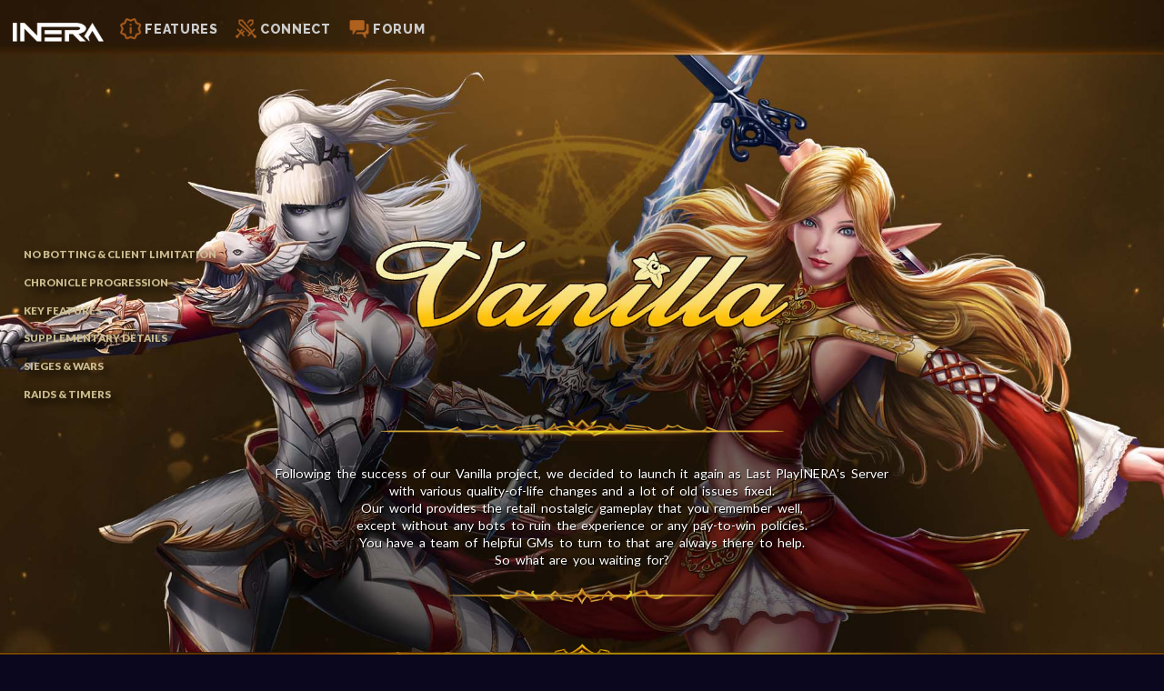

--- FILE ---
content_type: text/html; charset=UTF-8
request_url: https://vanilla.playinera.com/features/
body_size: 8774
content:
<!DOCTYPE html>
<html>
<head>
	<meta charset="UTF-8">
	<meta name="viewport" content="width=device-width, initial-scale=1">
    <title>PlayINERA | Vanilla</title>
	<meta name="keywords" content="Interlude, Gracia Final, Gracia Epilogue, Playinera, Inera, GF low rate, GE low rate, Vanilla, low rate server, lineage2, l2, la2">
	<meta name="description" content="PlayINERA's Vanilla x4 is our retail Gracia Server.">
	<meta name="author" content="Playinera">
	<script src="https://ajax.googleapis.com/ajax/libs/jquery/3.5.1/jquery.min.js"></script>
	<meta property="og:image" content="http://vanilla.playinera.com/wp-content/themes/BL-PlayInera/assets/images/fblogo.jpg" />
	<!-- Facebook Pixel Code --><script>!function(f,b,e,v,n,t,s){if(f.fbq)return;n=f.fbq=function(){n.callMethod?n.callMethod.apply(n,arguments):n.queue.push(arguments)};if(!f._fbq)f._fbq=n;n.push=n;n.loaded=!0;n.version='2.0';n.queue=[];t=b.createElement(e);t.async=!0;t.src=v;s=b.getElementsByTagName(e)[0];s.parentNode.insertBefore(t,s)}(window,document,'script','https://connect.facebook.net/en_US/fbevents.js'); fbq('init', '825932584878397'); fbq('track', 'PageView');</script><noscript> <img height="1" width="1" src="https://www.facebook.com/tr?id=825932584878397&ev=PageView&noscript=1"/></noscript><!-- End Facebook Pixel Code -->
	<script type="text/javascript" src="https://forum.playinera.com/minidb.js?t=1769192493409"></script>

	<link rel='dns-prefetch' href='//s.w.org' />
<!-- This site uses the Google Analytics by MonsterInsights plugin v7.10.4 - Using Analytics tracking - https://www.monsterinsights.com/ -->
<script type="text/javascript" data-cfasync="false">
	var mi_version         = '7.10.4';
	var mi_track_user      = true;
	var mi_no_track_reason = '';
	
	var disableStr = 'ga-disable-UA-128300483-1';

	/* Function to detect opted out users */
	function __gaTrackerIsOptedOut() {
		return document.cookie.indexOf(disableStr + '=true') > -1;
	}

	/* Disable tracking if the opt-out cookie exists. */
	if ( __gaTrackerIsOptedOut() ) {
		window[disableStr] = true;
	}

	/* Opt-out function */
	function __gaTrackerOptout() {
	  document.cookie = disableStr + '=true; expires=Thu, 31 Dec 2099 23:59:59 UTC; path=/';
	  window[disableStr] = true;
	}
	
	if ( mi_track_user ) {
		(function(i,s,o,g,r,a,m){i['GoogleAnalyticsObject']=r;i[r]=i[r]||function(){
			(i[r].q=i[r].q||[]).push(arguments)},i[r].l=1*new Date();a=s.createElement(o),
			m=s.getElementsByTagName(o)[0];a.async=1;a.src=g;m.parentNode.insertBefore(a,m)
		})(window,document,'script','//www.google-analytics.com/analytics.js','__gaTracker');

		__gaTracker('create', 'UA-128300483-1', 'auto');
		__gaTracker('set', 'forceSSL', true);
		__gaTracker('require', 'displayfeatures');
		__gaTracker('send','pageview');
	} else {
		console.log( "" );
		(function() {
			/* https://developers.google.com/analytics/devguides/collection/analyticsjs/ */
			var noopfn = function() {
				return null;
			};
			var noopnullfn = function() {
				return null;
			};
			var Tracker = function() {
				return null;
			};
			var p = Tracker.prototype;
			p.get = noopfn;
			p.set = noopfn;
			p.send = noopfn;
			var __gaTracker = function() {
				var len = arguments.length;
				if ( len === 0 ) {
					return;
				}
				var f = arguments[len-1];
				if ( typeof f !== 'object' || f === null || typeof f.hitCallback !== 'function' ) {
					console.log( 'Not running function __gaTracker(' + arguments[0] + " ....) because you are not being tracked. " + mi_no_track_reason );
					return;
				}
				try {
					f.hitCallback();
				} catch (ex) {

				}
			};
			__gaTracker.create = function() {
				return new Tracker();
			};
			__gaTracker.getByName = noopnullfn;
			__gaTracker.getAll = function() {
				return [];
			};
			__gaTracker.remove = noopfn;
			window['__gaTracker'] = __gaTracker;
					})();
		}
</script>
<!-- / Google Analytics by MonsterInsights -->
<link rel='stylesheet' id='wp-block-library-css'  href='https://vanilla.playinera.com/wp-includes/css/dist/block-library/style.min.css' type='text/css' media='all' />
<link rel='stylesheet' id='style-css'  href='https://vanilla.playinera.com/wp-content/themes/BL-PlayInera/style.css' type='text/css' media='all' />
<link rel='stylesheet' id='newsletter-css'  href='https://vanilla.playinera.com/wp-content/plugins/newsletter/style.css' type='text/css' media='all' />
<script type='text/javascript'>
/* <![CDATA[ */
var monsterinsights_frontend = {"js_events_tracking":"true","download_extensions":"zip,rar","inbound_paths":"[{\"path\":\"\\\/features\\\/\",\"label\":\"features\"},{\"path\":\"\\\/connect\\\/\",\"label\":\"connect\"}]","home_url":"https:\/\/vanilla.playinera.com","hash_tracking":"false"};
/* ]]> */
</script>
<script type='text/javascript' src='https://vanilla.playinera.com/wp-content/plugins/google-analytics-for-wordpress/assets/js/frontend.js'></script>
<script type='text/javascript' src='https://vanilla.playinera.com/wp-content/themes/BL-PlayInera/assets/js/jquery.js'></script>

<link rel="canonical" href="https://vanilla.playinera.com/features/" />
<link rel="icon" href="https://vanilla.playinera.com/wp-content/uploads/LogosFavis/favi2018.png" sizes="32x32" />
<link rel="icon" href="https://vanilla.playinera.com/wp-content/uploads/LogosFavis/favi2018.png" sizes="192x192" />
<link rel="apple-touch-icon" href="https://vanilla.playinera.com/wp-content/uploads/LogosFavis/favi2018.png" />
<meta name="msapplication-TileImage" content="https://vanilla.playinera.com/wp-content/uploads/LogosFavis/favi2018.png" />
</head>
<body style="background: #0B071E;">
		<div class="feature-background"></div>

<!-- Navigation menu starts -->
<nav class="container">
	<div class="site-logo">
			<a href="https://vanilla.playinera.com/" class="custom-logo-link" rel="home"><img width="150" height="32" src="https://vanilla.playinera.com/wp-content/uploads/2019/01/inera_logo.png" class="custom-logo" alt="PlayINERA &#8211; Vanilla" /></a>	

	</div>
	
	<div class="mainnav">
		<div class="row">
			<div class="primary-menu">
			<div class="menu-primary-container"><ul id="menu-primary" class="menu"><li id="menu-item-9176" class="menu-item menu-item-type-custom menu-item-object-custom current-menu-item menu-item-9176"><a href="https://vanilla.playinera.com/features" aria-current="page"><img src="/wp-content/themes/BL-PlayInera/assets/images/ico-feat.png" /> FEATURES</a></li>
<li id="menu-item-9177" class="menu-item menu-item-type-custom menu-item-object-custom menu-item-9177"><a href="https://vanilla.playinera.com/connect/"><img src="/wp-content/themes/BL-PlayInera/assets/images/ico-conn.png" /> CONNECT</a></li>
<li id="menu-item-9179" class="menu-item menu-item-type-custom menu-item-object-custom menu-item-9179"><a target="_blank" rel="noopener noreferrer" href="http://forum.playinera.com"><img src="/wp-content/themes/BL-PlayInera/assets/images/ico-forum.png" /> FORUM</a></li>
</ul></div>			</div>
			<!-- <a href="https://remastered.playinera.com" style="color: #e60000;font-family: Raleway;text-shadow: 5px 5px 10px black;text-decoration: underline;"><span class='blink'>[NEW] REMASTERED LAUNCH MARCH 2024</span></a> -->
			<!--<a href="https://vanilla.playinera.com" style="color: #e60000;font-family: Raleway;text-shadow: 5px 5px 10px black;text-decoration: underline;"><span class='blink'>[NEW] LAST PlayINERA's Server VANILLA Coming Soon!</span></a> -->
		</div>
	</div>

	<!-- Gaming status  -->
	<div class="login-nav">


			<!--<div class="user-name"><span style="color:#FFC717;font-family: Raleway;text-shadow: 5px 5px 10px black;font-weight: 900;">SEASON III:</span> VANILLA</div>-->

	</div>
		<div class="clear"></div>
</nav>
<script defer src="https://static.cloudflareinsights.com/beacon.min.js/vcd15cbe7772f49c399c6a5babf22c1241717689176015" integrity="sha512-ZpsOmlRQV6y907TI0dKBHq9Md29nnaEIPlkf84rnaERnq6zvWvPUqr2ft8M1aS28oN72PdrCzSjY4U6VaAw1EQ==" data-cf-beacon='{"version":"2024.11.0","token":"6dc73215887245708975c76d774da99c","r":1,"server_timing":{"name":{"cfCacheStatus":true,"cfEdge":true,"cfExtPri":true,"cfL4":true,"cfOrigin":true,"cfSpeedBrain":true},"location_startswith":null}}' crossorigin="anonymous"></script>
</body>
</html>
<!-- Navigation menu ends -->

<link rel="stylesheet" href="https://use.fontawesome.com/releases/v5.7.2/css/all.css" integrity="sha384-fnmOCqbTlWIlj8LyTjo7mOUStjsKC4pOpQbqyi7RrhN7udi9RwhKkMHpvLbHG9Sr" crossorigin="anonymous">

<section class="dark-assassin">
			<img  class="assassin-top-border" src="https://vanilla.playinera.com/wp-content/themes/BL-PlayInera/assets/images/top-frame-large.png"><br>
			
			<div class="dark-assassin-intro-text">
				Following the success of our Vanilla project, we decided to launch it again as Last PlayINERA's Server<Br/>with various quality-of-life changes and a lot of old issues fixed.<Br/>
Our world provides the retail nostalgic gameplay that you remember well,<Br/>
except without any bots to ruin the experience or any pay-to-win policies.<Br/>
You have a team of helpful GMs to turn to that are always there to help.<Br/>
So what are you waiting for?<br/>
			</div>
			<img class="assassin-bottom-border" src="https://vanilla.playinera.com/wp-content/themes/BL-PlayInera/assets/images/bottom-frame.png">
</section>
	

<img class="features-border" src="https://vanilla.playinera.com/wp-content/themes/BL-PlayInera/assets/images/border.png">


<div class="feature-left-menu">
	<ul>
		<!-- <li><a class="menu1 feature-menu-active" href="#blank-opening"><img src="/assets/images/ico-side-welcome.png"></a></li>
		<li><a class="menu1" href="#feature-welcome-text"><img src="/assets/images/ico-side-news.png"></a></li>
		<li><a class="menu1" href="#feature-abilities-first"><img src="/assets/images/ico-side-posts.png"></a></li>
		<li><a class="menu1" href="#feature-abilities-second"><img src="/assets/images/ico-side-update.png"></a></li>
		<li><a class="menu1" href="#feature-abilities-third"><img src="/assets/images/ico-side-welcome.png"></a></li> -->

		<!--<li><a class="menu1 feature-menu-active" href="#blank-opening"><p>Main Menu</p></a></li>-->
		<li><a class="menu1" href="#feature-abilities-first"><p>No Botting & Client Limitation</p></a></li>
		<li><a class="menu1" href="#feature-abilities-second"><p>Chronicle Progression</p></a></li>
		<li><a class="menu1" href="#feature-abilities-third"><p>Key Features</p></a></li>
		<li><a class="menu1" href="#feature-abilities-fifth"><p>Supplementary Details</p></a></li>
		<li><a class="menu1" href="#feature-abilities-eight"><p>Sieges & Wars</p></a></li>
		<li><a class="menu1" href="#feature-abilities-seventh"><p>Raids & Timers</p></a></li>



	</ul>
</div>

   <!--ABILITIES 2-->

<div class="feature-content">

<section id="feature-abilities-first" class="abilities2">
		
		
<div class="row rowadjust">
<div class="feature-image1">

<table class="tableitems">
<tbody>
<tr>
<td class="tdpadding">x4 <div class="spanitems">EXP</div></td>
<td class="tdpadding">x4 <div class="spanitems">SP</div></td>
<td class="tdpadding">x2 <div class="spanitems">ADENA</div></td>
<td class="tdpadding">x2 <div class="spanitems">AA</div></td>
<td class="tdpadding">x2 <div class="spanitems">DROP</div><span class="smallnote">*not all items</span></td>
<td class="tdpadding">x3 <div class="spanitems">SPOIL</div><span class="smallnote">*not all items</span></td>
</tr>
</tbody>
</table>
<!-- DivTable.com -->
			
			
			</div>
			<div class="feature-text feature-intro">
				<div class="feature-heading">Strict Botting & Client Limitation Rules</div>
				<div>
			    At PlayINERA, we are researching methods to stop botting once and for all. We have created our own Antibot module meaning <b>your PC / Privacy is Safe</b> since your data are not transferring to unknown 3rd party individuals also the Client runs smoother.</div><div><br>Client Limitation will automatically limit malicious behaviors along with our behavioral analysis system / modern CAPTCHA and our dedicated bot hunter, <font color="yellow">[GM]Nighwing</font> will always be there to swing the banhammer!
				</div>

			</div>
			<div class="clear"></div>
		</div>

	<div class="feature-seprator">
		<div class="feature-seprator-div">"Third Party Software Detected"</div>
		<div class="small-div">Botting destroys the fun for others. Just don't do it.</div>
		<img class="assassin-bottom-border" src="https://vanilla.playinera.com/wp-content/themes/BL-PlayInera/assets/images/bottom-frame.png">
	</div>
			<div><img class="features-bordermid" src="https://vanilla.playinera.com/wp-content/themes/BL-PlayInera/assets/images/border2.png"></div>
	</section>


	
	
	
	
	
	
	
	<!-- ABILITIES 4 -->
	
	
		<section id="feature-abilities-second" class="abilities4">
		
		
<div class="row rowadjust">
			<div class="feature-image3">

<table class="tableitems">
<tbody>
<tr>
<td class="tdpadding" style="width:50%;">Gracia Final<div class="spanitems">Chronicle Progression!</div></td>
<td class="tdpadding">Gracia Epilogue<div class="spanitems">Chronicle Progression!</div></td>
<td class="tdpadding">High Five<div class="spanitems">Chronicle Progression!</div></td>
</tr>
</tbody>
</table>
<!-- DivTable.com -->
			
			
			</div>
			<div class="feature-text feature-intro">
				<div class="feature-heading">Gracia Final, Epilogue & High Five</div>
				<div>
						  The world begins as Gracia Final then as Gracia Epilogue. The Epilogue upgrade will unlock new content and enable casual players to compete for dynasty without having to farm Hellbound. The transitions will transform Hellbound into a hot spot and drop up to x2 ATODS, while other regions like Den of Evil, Primeval, Mithril Mines and Giant's Cave will remain a static x1. Finally server will be updated into High Five allowing players to explore a lot of new regions, gameplay, instances and more!
				</div>

			</div>
			
			
			
			<div class="feature-text feature-intro" style="padding-top:2vw;">
				<div class="feature-heading">Hellbound Starts At Zero</div>
				<div>
						  Hellbound will start at zero. Players will have the ability to increase the stage of Hellbound by killing monsters in the region. Each monster killed will contribute points towards the current stage of Hellbound, stronger monsters will provide more points than weaker monsters. In contrast to retail, no additional stage conditions are necessary, i.e. no quests or raids. Hellbound's ability to delevel or lose points has also been disabled. To open Hellbound a party must kill Baylor in the Crystal Caverns.
				</div>

			</div>
			
			<div class="clear"></div>
		</div>

	<div class="feature-seprator">
		<div class="feature-seprator-div">"The best of Chaotic Thrones!"</div>
		<div class="small-div">Experience an alterative way of levelling Hellbound.</div>
		<img class="assassin-bottom-border" src="https://vanilla.playinera.com/wp-content/themes/BL-PlayInera/assets/images/bottom-frame.png">
	</div>
			<div><img class="features-bordermid" src="https://vanilla.playinera.com/wp-content/themes/BL-PlayInera/assets/images/border2.png"></div>
	</section>	
	
	
	
	
	
	
	
	
	
	
	
	
	
	
	
	<!--ABILITIES 3-->
	
	
	<section id="feature-abilities-third" class="abilities3">
		
		
<div class="row rowadjust">
			<div class="feature-image2">

<table class="tableitems">
<tbody>
<tr>
<td class="tdpadding" style="width:100%;">Hardcore & Casual<div class="spanitems">Our world was designed to meet your style.</div></td>


</tr>
</tbody>
</table>
<!-- DivTable.com -->
			
			
			</div>
			
			<div class="feature-text feature-intro">
				<div class="feature-heading">Summary of Features</div>
				
					 <ul class="mobalist" style="margin-top:0;">
<li><strong>Client Limit:</strong> 2 (+1 with Standard Premium)</li>
<li>Offline shops enabled with no restrictions and last for 15 days</li>
<li>Logging out in the town of Giran now activates a vitality 100% boost (in specific areas). Setting shop also activates this boost, so you can sell your items on your main character and not having to worry about loosing any vitality regeneration.</li>
<li>Autolearn skills disabled. Players may learn skills via the Skills window (ALT+K)</li>
<li>Autoloot enabled and can be toggled on or off</li>
<li>XP freeze enabled and can be toggled on or off</li>
<li>1st Class Transfer: Available for purchase with either Adena or iCoin</li>
<li>2nd Class Transfer: Available for purchase with either Adena or iCoin</li>
<li>3rd Class Transfer: Quest or iCoin (the 3rd class transfer will become available for purchase with iCoin as soon as someone has entered the Hall of Fame for completing the 3rd class transfer quest for the class in question).
	<ul><li>3rd Class Transfer quest drop rate: x2</li></ul>
						 </li>
<li>Tiat & Ekimus locked until Hellbound Stage 12</li>
<li>Tiat & Ekimus drops will be boosted retail x2</li> 

<li>Buffs<ul><li>Adventurer Guide buffs are free, retail level limit removed.</li><li>Duration for Normal buffs: retail.</li><li>Buff Slots: retail.</li><li>Summon buffs will remain on re-summoning & on death while Noblesse blessing is applied! (Olympiad excluded)</li><li>Pet buffs will be saved on relog but not during summon/unsummon.</li></ul></li>

<li>Event Buffer [NEW]<ul><li>Event Buffer is enabled and will spawn randomly between 18:00 ~ 23:00 in Giran for 10 minutes, it will apply Farm Only buffs that are cancelled in PvP, Siege / Epic PvP zones, chaotic state & while attacking a Raid Boss! Duration: 1-hour, <br>Preserved on death!</li></ul></li>
<img class="assassin-bottom-border" src="https://forum.playinera.com/uploads/monthly_2024_12/EventBuffsFarmOnly.gif.94dce9f84086dbc97246ee86ee49056b.gif"></li>

<!-- <li>NEW Feature integrated into the Adventurer Guide -> Farm Only buffs are free up to level 76. Characters over level 76 can get buffs for a fee. Buffs applied depending on player's level, Farm Only buffs are cancelled in Siege / Epic PvP zones & while in a chaotic state but they remain in case of PvP in a general area so you can defend your spot!
<img class="assassin-bottom-border" src="https://forum.playinera.com/uploads/monthly_2023_03/FarmBuffsOnlyProgress.gif.14a0c6e9b80a6860ffa9b8b8853103bd.gif"></li> -->

<li>Manor: x0.4 (60% reduction) - Sweeper Festival enabled!</li>
<li>Mail system enabled</li>
<li>Global shout (!) restricted until level 20</li>
<li>World Chat (=) restricted until level 20 <b>(No limits for first day!)</b></li>
<li>Bellow Hellbound items are tradeable<ul><li>Ancient Tome of the Demon</li><li>Hidden First Page</li><li>Hidden Second Page</li><li>Demon Contract Fragment</li></ul></li>
<li>Shards of Evil from IoP cannot be exchanged.</li>
<li>INERA Hub<ul><li>Library</li><li>Clan Recruitment System</li><li>Options</li><li>Services</li></ul></li>
<img class="assassin-bottom-border" src="https://forum.playinera.com/uploads/monthly_2023_03/ezgif-6-0df9909fac8d.gif.c15da03430b2962b2dfb901bf50276b6.gif"></li> 

<li>Shift + Click Information on Monsters</li>
<img class="assassin-bottom-border" src="https://forum.playinera.com/uploads/monthly_2023_03/ezgif-6-431af0923383.gif.52d9e61c8b5e92c06f2fe7e4f80891ad.gif"></li>
<li>Party Matching Room Advertisement</li>
<img class="assassin-bottom-border" src="https://forum.playinera.com/uploads/monthly_2023_03/ezgif.com-video-to-gif(5).gif.7d324b831a3e9e63d65de594595e7e89.gif"></li>
					</ul> 
				

			</div>
		
			
			<div class="clear"></div>
		</div>

	<div class="feature-seprator">
		<div class="feature-seprator-div">"Our features were designed by players"</div>
		<div class="small-div">We've taken our community's suggestions to develop this new world.</div>
		<img class="assassin-bottom-border" src="https://vanilla.playinera.com/wp-content/themes/BL-PlayInera/assets/images/bottom-frame.png">
	</div>
			<div><img class="features-bordermid" src="https://vanilla.playinera.com/wp-content/themes/BL-PlayInera/assets/images/border2.png"></div>
	</section>	
	
	
	
	
	
	
	
	
	
		<!--ABILITIES 6-->
	
	
	<section id="feature-abilities-fifth" class="abilities6">
		
		
<div class="row rowadjust">
			<div class="feature-image5">

<table class="tableitems">
<tbody>
<tr>
<td class="tdpadding" style="width:100%;">This is your World<div class="spanitems">Carefully structured by players worldwide.</div></td>


</tr>
</tbody>
</table>
<!-- DivTable.com -->
			
			
			</div>
			
			<div class="feature-text feature-intro">
				<div class="feature-heading">Supplementary Details</div>
				
					 <ul class="mobalist" style="margin-top:0;">
<li>Weight limit is x1.5</li>
<li>Fort & Castle Epaulette drop rate: x1</li>
<li>Hellbound Lv. 0-6: ATOD x1</li>
<li>Hellbound Lv. 7-12: ATOD x2</li>
<li>Epilogue Dynasty quests: x1</li>
<li>Elements & Enchants drop: x1</li>
<li>Cursed swords disabled at start</li> 
<li>Sieges, TW & Forts: retail cycles</li>
<li>Seven Signs: - Festival of Darkness disabled</li>
<li>Heroes biweekly, 2-week cycle</li> 
<li>Oly 3v3 disabled, class-only on weekends</li>
<li>Oly HWID 1 per signup, 9 reg start</li>
<li>Oly tokens reduced by 1/2 per cycle</li>
<li>Subclass quest choose Baium or Platinum tribe</li>
<li>CTRL + Left-click CP pots to activate auto use</li>
<!-- 
<li>Players get 10 World Chat uses every 24 hours<b>(No limits for first day!)</b></li>	
<li>Premium get 30 World Chat uses every 24 hours<b>(No limits for first day!)</b></li>
<li>World Chat Tokens can be purchased from the INERA Store or obtained by completing daily milestones</b></li>-->
<li>Warpgate to Hellbound closed until Baylor dies</li>
					</ul> 
				

			</div>
		
			
			<div class="clear"></div>
		</div>

	<div class="feature-seprator">
		<div class="feature-seprator-div">"Precision is an important element"</div>
		<div class="small-div">Our philosophy is to listen to the community and deliver quality.</div>
		<img class="assassin-bottom-border" src="https://vanilla.playinera.com/wp-content/themes/BL-PlayInera/assets/images/bottom-frame.png">
	</div>
			<div><img class="features-bordermid" src="https://vanilla.playinera.com/wp-content/themes/BL-PlayInera/assets/images/border2.png"></div>
	</section>	
	
	
	
	
	
	
	
	
	
	
	
	
	
	
	
	
	

	
	
	
	
	<!--ABILITIES 8-->
	
	
	<section id="feature-abilities-eight" class="abilities8">
		
		
<div class="row rowadjust">
			<div class="feature-image8">

<table class="tableitems">
<tbody>
<tr>
<td class="tdpadding">Sieges & Olympiad<div class="spanitems">The various dates and schedules for important events</div></td>

</tr>
</tbody>
</table>
<!-- DivTable.com -->
			
			
			</div>
			<div class="feature-text feature-intro">
				<div class="feature-heading">Seven Signs</div>

				<div>
						 Seven Signs - Festival of Darkness disabled, Contribute seal stones for the win! The Seven Signs registration period will begin on Monday January 27 at 06:30 UTC+2. For the period between January 24 and January 27, the Catacombs and Necropolis will remain open to the public but players will not be able to register for either Dusk or Dawn until the 27th of January.
				</div>

			</div>
			
			<div class="feature-text feature-intro"  style="padding-top:2vw;">
				<div class="feature-heading">Olympiad Heroes</div>

				<div>
						  The Olympiad cycle registration will begin on February 1st, 2025. Olympiad will have 2 cycles on the 1st and 15th of every month (<b>14th & Last day of month is the last day</b>), so there will be 2 hero cycles per month.				</div>

			</div>
			
			<div class="feature-text feature-intro"  style="padding-top:2vw;">
				<div class="feature-heading">Sieges & Wars</div>

				<div>
				<li><b>Aden, Giran and Goddard Enabled for first sieges!</b></li>
						  The first sieges will start on Sunday February 9th, 2025. The second siege will begin on Sunday February 23rd, 2025 and the first Territory war will begin on Saturday February 22nd, 2025. From this point forward the Territory Wars and Sieges will occur every Saturday and Sunday every 2 weeks.
				</div>

			</div>
			
			
	
			

			
			<div class="clear"></div>
		</div>

	<div class="feature-seprator">
		<div class="feature-seprator-div">"Mark these dates on your calendars"</div>
		<div class="small-div">If you miss these dates, your clan will certainly be unhappy with you!</div>
		<img class="assassin-bottom-border" src="https://vanilla.playinera.com/wp-content/themes/BL-PlayInera/assets/images/bottom-frame.png">
	</div>
			<div><img class="features-bordermid" src="https://vanilla.playinera.com/wp-content/themes/BL-PlayInera/assets/images/border2.png"></div>
	</section>	
	


	
	
	
	
	
	
	
	
	
	
	
	
	
	
	
	
	
	
	
	
	
	
	





	<!--ABILITIES 7-->
	
	
	<section id="feature-abilities-seventh" class="abilities7">
		
		
<div class="row rowadjust">
			<div class="feature-image7">

<table class="tableitems">
<tbody>
<tr>
<td class="tdpadding">Raids & Instances<div class="spanitems">Here's a breakdown of what to expect.</div></td>

</tr>
</tbody>
</table>
<!-- DivTable.com -->
			
			
			</div>
			<div class="feature-text feature-intro">
				<div class="feature-heading">Raiding & Instances</div>
					 <ul class="mobalist" style="margin-top:0;">

<li><b><u>Server will start with all grand raids dead.</u></b></li>
<li><b>Epic PvP Zones, randomly before spawn starts!</b></li>
<li>Normal Raids: 12h (+6 hours random).</li>
<li>Subclass raids, respawn 12h (+6 hours random).</li> 
<li>Noblesse Barakiel 12h (+6 hours random).</li>
<li>Anakim & Lilith are static 24 hours respawn.</li>
<li>Queen Ant: 24 hours (+2 hours random).</li>
<li>Core: 40 hours (+2 hours random).</li>
<li>Orfen: 32 hours (+2 hours random).</li>
<li>Antharas<ul><li>Respawn: 8 Days.</li><li>Randomly spawns at 19:00 ~ 21:00</li><li>Boosted to level 83 on Hellbound stage 7.</li></ul></li>
<li>Valakas<ul><li>Respawn: 10 Days.</li><li>Randomly spawns at 19:00 ~ 21:00</li></ul></li>
<li>Baium<ul><li>Respawn: 5 Days.</li><li>Randomly spawns at 21:00 ~ 23:00</li><li>Boosted to level 83 on Hellbound stage 7.</li></ul></li>
<li>Frintezza<ul><li>Respawn: 2 Days.</li><li>Randomly spawns at 21:00 ~ 23:00</li></ul></li>
<li>Instanced Zaken<ul><li>Zaken (Day): Monday, Wednesday, Friday at 6:30.</li><li>Zaken (Day): 9 players, LvL 55-65, 1hr max.</li><li>Zaken (Night): Wednesday at 6:30</li><li>Zaken (Night): 18-45 players, LvL 55-65, 6hr max.</li></ul></li>
<li>Tiat: Saturday at 6:30, 18-36 players, 2 hrs max.<ul><li>Boosted to level 85.</li></ul></li>
<li>Ekimus: 24h at 6:30, 18-27 players, 1hr max.</li>
<li>Tully’s Workshop (Darion & Tully): 12h (+2 hours Rnd).</li>
<li>Tower of Naia (Beleth): 5 days, 18 min. & 36 max.</li>
					</ul> 

			</div>
			
			
	
			

			
			<div class="clear"></div>
		</div>

	<div class="feature-seprator">
		<div class="feature-seprator-div">"Raidbosses have slight modifications"</div>
		<div class="small-div">Just enough to give the game a nostalgic feel, but in 2025.</div>
		<img class="assassin-bottom-border" src="https://vanilla.playinera.com/wp-content/themes/BL-PlayInera/assets/images/bottom-frame.png">
	</div>
			<div><img class="features-bordermid" src="https://vanilla.playinera.com/wp-content/themes/BL-PlayInera/assets/images/border2.png"></div>
	</section>	
	











		
	
	
	
	
	
	
	
	
	
	
	
	
	
	
	
	
	
	
	
	
	
	









	
	
	

	
	
	
	
	

	
	
	
	
	
	
	
	
	
	
	
	
		
	
	
	
	
	
	
	
</div>


<html>
<body>

<script type='text/javascript' src='https://vanilla.playinera.com/wp-includes/js/wp-embed.min.js'></script>

</body>
</html>

<link href='https://fonts.googleapis.com/css?family=Raleway:800,900' rel='stylesheet' type='text/css'>
<link href='https://fonts.googleapis.com/css?family=Lato:regular,700,900' rel='stylesheet' type='text/css'>
<link rel="stylesheet" type="text/css" href="https://vanilla.playinera.com/wp-content/themes/BL-PlayInera/assets/css/lazy-main.css">
<script defer src="https://vanilla.playinera.com/wp-content/themes/BL-PlayInera/assets/js/script.js"></script>

<!--
<p style="text-align:center;display:none;">
	<span><iframe allowfullscreen="true" data-munge-src="https://player.twitch.tv/?channel=binera1&amp;muted=true" frameborder="0" height="135" muted="true" scrolling="no" src="https://forum.playinera.com/index.php?app=core&amp;module=system&amp;controller=redirect&amp;url=https://player.twitch.tv/?channel=binera2%26muted=true&amp;key=669d2d9db876904d403800bc000401d10418e4afea884e897339906582490639&amp;resource=1" width="240"></iframe> </span> <span><iframe allowfullscreen="true" data-munge-src="https://player.twitch.tv/?channel=grampy_senpai&amp;muted=true" frameborder="0" height="135" muted="true" scrolling="no" src="https://forum.playinera.com/index.php?app=core&amp;module=system&amp;controller=redirect&amp;url=https://player.twitch.tv/?channel=grampy_senpai%26muted=true&amp;key=d8b69c852c1f9de20ad786249e68b521eaa2194d6f88e2b84630ef044a811d0e&amp;resource=1" width="240"></iframe> </span> <span><iframe allowfullscreen="true" data-munge-src="https://player.twitch.tv/?channel=xngu&amp;muted=true" frameborder="0" height="135" muted="true" scrolling="no" src="https://forum.playinera.com/index.php?app=core&amp;module=system&amp;controller=redirect&amp;url=https://player.twitch.tv/?channel=xngu%26muted=true&amp;key=eee568e424e82e61274239f7001eec447f8ec4bbebae5da2357090375c6a717f&amp;resource=1" width="240"></iframe> </span><span><iframe allowfullscreen="true" data-munge-src="https://player.twitch.tv/?channel=xngu&amp;muted=true" frameborder="0" height="135" muted="true" scrolling="no" src="https://forum.playinera.com/index.php?app=core&amp;module=system&amp;controller=redirect&amp;url=https://player.twitch.tv/?channel=tanukilive%26muted=true&amp;key=eee568e424e82e61274239f7001eec447f8ec4bbebae5da2357090375c6a717f&amp;resource=1" width="240"></iframe> </span>
</p>
-->

--- FILE ---
content_type: text/css
request_url: https://vanilla.playinera.com/wp-content/themes/BL-PlayInera/style.css
body_size: 9437
content:
/*
Theme Name: BL-PlayInera
Author: Brijesh Lancer
Author URI: https://www.freelancer.com/hireme/brijeshlancer
Description: High Resolution Graphis and clean code themes
Version: 1.01
Tags: google standerd, High Graphic theme
Text Domain: bl-playInera
*/

body{
    margin: 0;
}

p{
    font-family: lato, sans-serif;
    margin: 0;
	font-size: 0.8vw;
	color: #ccc;
	line-height: 1.0vw;
	padding:0.5vw;
}


h1{
	font-size: 1.5vw;
	color: white;
	font-family: lato,sans-serif;
	text-shadow: 5px 5px 10px black;
}

h2{
	font-size: 0.9vw;
	color: white;
	font-family: lato,sans-serif;
	text-shadow: 5px 5px 10px black;

}

img.alignright {
	float:right; 
	margin:0; 
	padding-top:1vw;
}
	
img.alignleft {
	float:left; 
	margin:0; 
	padding-top:1vw;
}
img.aligncenter {
	display: block; 
	margin-left: auto; 
	margin-right: auto; 
	padding-top:1vw;
}
a img.alignright {
	float:right; 
	margin:0; 
	padding-top:1vw;
}
a img.alignleft {
	float:left; 
	margin:0; 
	padding-top:1vw;
}
a img.aligncenter {
	display: block; 
	margin-left: auto;
	margin-right: auto; 
	padding-top:1vw;
}

nav{
    position: fixed;
}
.site-logo{
width: 10vw;
height: auto;
display: inline-block;
}

.site-logo a img {
height: auto;
width: 7.8vw;
display: block;
margin-left: auto;
margin-right: auto;
}



.login-nav {
width: 20vw;
height: auto;
text-align: center;
display: inline-block;
}

.mainnav {
width: 68vw;
height: auto;
display: inline-block;
}


.primary-menu{

}

#menu-primary, #menu-login-game {
    list-style-type: none;
    margin: 0;
    padding: 0;
}
#menu-primary li,#menu-login-game li{
        float: left;
        opacity: 1;
}
#menu-login-game li{
    opacity: 1;
}

#menu-primary li a {
	margin-right: 1.5vw;
	color: #ccc;
	text-decoration: none;
	font-size: 1.04vw;
	letter-spacing: 0.05vw;
	font-family:Raleway;
	transition-duration: 0.2s;
    transition-timing-function: ease-in-out;
	font-weight:800;
}


#menu-primary li img{
		transition-duration: 0.2s;
    /*transition-property: all;*/
    transition-timing-function: ease-in-out;
	opacity: 0.6 !important;
}

#menu-primary li a:hover > img{
    /*-webkit-transform: translate(0,0);
    -moz-transform: translate(0,0);
    -ms-transform: translate(0,0);
    -o-transform: translate(0,0);
    transform: translate(0,0);*/
    opacity: 1 !important;
   	color: #fd893b !important;
    transition-duration: 0.2s;
    /*transition-property: all;*/
    transition-timing-function: ease-in-out;
}

#menu-primary li a:hover {
	color: white;
	transition-duration: 0.2s;
    /*transition-property: all;*/
    transition-timing-function: ease-in-out;
}

#menu-primary li a img {
    height: 3.3vh;
    vertical-align: -1.0vh;
}

#menu-login-game li {
    margin-right: 0.6vw;
}
#menu-login-game li div{
    color: white;
    text-decoration: none;
    font-size: 1.1vw;
    font-weight: 900;
    text-transform: uppercase;
	font-family: Lato, sans-serif;
}
#menu-login-game li div img {
    vertical-align: middle;
    height: 1vw;
}
.user-name{
    color: #ffffff;
    font-weight: 400;
    font-size: 1.5vw;
	font-family: Lato, sans-serif;
}
.a-zone:before{
    left: 0.5vw;
    /*background: url(assets/images/vote-bg-l.png) center center no-repeat;*/
}
.a-zone:after{
    right: 0.5vw;
    /* background: url(assets/images/vote-bg-r.png) center center no-repeat; */
}


.control-panel-btn {
    position: fixed;
    bottom: 6vh;
    right: 2.6vw;
    border-radius: 1vw;
    padding: 2vh 0.1vw;
    height: auto;
    width: 15vw;
    line-height: 3vh;
    text-align: center;
    z-index: 5;
    background: url(assets/images/cp-btn.png) center center no-repeat;
    background-size: cover;
    font-size: 3vh;
    color: white;
	text-shadow: 1px 1px 2px black;
	box-shadow: 1px 1px 2px black;
	-webkit-transition: all 0.5s ease-in-out;
    -moz-transition: all 0.5s ease-in-out;
    -ms-transition: all 0.5s ease-in-out;
    -o-transition: all 0.5s ease-in-out;
    transition: all 0.5s ease-in-out;
	font-weight:700;

}

.control-panel-btn2 {
    position: fixed;
    bottom: 6vh;
    right: 2.6vw;
    border-radius: 1vw;
    padding: 2vh 0.1vw;
    height: auto;
    width: 15vw;
    line-height: 3vh;
    text-align: center;
    z-index: 5;
    background: url(assets/images/cp-btn.png) center center no-repeat;
    background-size: cover;
    font-size: 3vh;
    color: white;
	text-shadow: 1px 1px 2px black;
	box-shadow: 1px 1px 2px black;
	-webkit-transition: all 0.5s ease-in-out;
    -moz-transition: all 0.5s ease-in-out;
    -ms-transition: all 0.5s ease-in-out;
    -o-transition: all 0.5s ease-in-out;
    transition: all 0.5s ease-in-out;
	font-weight:700;

}


.home-content .update-item {
    /* width: 12vw; */
    position: relative;
    border-bottom: 0.1vh solid rgba(252,196,61,0.2);
    padding: 0.4vw 0;
    text-overflow: ellipsis;
    padding-left: 3.7vw;
    background: url(assets/images/ico-update.png)center left no-repeat;
    background-size: 3.8vh;
    overflow: hidden;
	background-color: rgba(23,9,12,0.6);
	border-radius: 1vw;
	padding-top: 1vh;
	margin-bottom: 1vh;
	background-position: 1vw;
}


.client-item {
    background: url(assets/images/client-rev.png)center left no-repeat !important;
	background-size: 3.8vh !important;
}
.latest-post {
    display: block;
	border-bottom: 0.2vh solid rgba(253,199,59,0.2);
    margin-top: 0.7vw;
    width: 31vw;
        -webkit-transition: all 0.6s ease-in-out;
    -moz-transition: all 0.6s ease-in-out;
    -ms-transition: all 0.6s ease-in-out;
    -o-transition: all 0.6s ease-in-out;
    transition: all 0.6s ease-in-out;
    position: relative;
    background: url(assets/images/forum-arrow.png) center right no-repeat;
	background-size: 1vw 3vh;
	background-position-y: 1.6vh;
	background-position-x: 29vw;
}


.project-meta span:before,.latest-post-date:before, .post-by-author:before, .update-item .date:before{
	display: inline-block;
	margin-top: -0.2vw;
	margin-right: 0.20vw;
	width: 1vw;
	height: 2vh;
	vertical-align: middle;
	content: '';
	background: url(assets/images/ico-date.png) center center no-repeat;
	background-size: 0.9vw auto;
	opacity:0.5;
}
.post-by-author:before{
    background: url(assets/images/ico-posted.png) center center no-repeat;
	background-size: 0.9vw auto;
}


.container{
    /* width: 100vw; */
    padding-top:1.4vw;
    margin:0px;
}
.row:before, .row:after{
    display: table;
    content: ' ';
}
.float-left{
    float: left;
}
.clear{
    clear: both;
}
.heading1 {
    font-size: 4.0vh;
    color: #FFC717;
    font-family:Raleway;
    text-shadow: 5px 5px 10px black;
	font-weight:900;
}


/*****************
*home page css
*****************/

.home-nav-menu {
    position: fixed;
    top: 48vh;
    left: 2.2vw;
    z-index: 5;
}
.home-nav-menu ul{
    padding: 1vw;
    margin: 1vh 0vh;
}

.home-nav-menu ul li{
    list-style: none;
     margin-bottom: 1vh;
    font-size: 0vw;
}
.home-nav-menu ul li a {
        -webkit-transition: all 0.6s ease-in-out;
    -moz-transition: all 0.6s ease-in-out;
    -ms-transition: all 0.6s ease-in-out;
    -o-transition: all 0.6s ease-in-out;
    transition: all 0.6s ease-in-out;
    /*color: #CDCDCD;*/
    filter: grayscale(100%);
    font-size: 1.5vw;
}

.home-nav-menu ul li a img {
    width: 2vw;
    height: auto;
}


.arrow-down{
    position: absolute;
    display: block;
    width: 2vh;
    cursor: default;
    opacity: 0.55;	
	bottom:2vw;
	left:-2vw;
}

.arrow-up{
    position: absolute;
    display: block;
    width: 2vh;
    cursor: default;
    opacity: 0.55;
	top:3vw;
	left:-2vw;
}

.arrow-downx{
	position: absolute;
	display: block;
	width: 2vh;
	cursor: default;
	opacity: 0.55;
	font-size: 1vw;
	right:2vw;
	bottom:3vw;
}

.arrow-upx{
	position: absolute;
	display: block;
	width: 2vh;
	cursor: default;
	opacity: 0.55;
	font-size: 1vw;
	right:2vw;
	top:3vw;
}

.arrow-down.active, .arrow-up.active{
    opacity: 1;
    cursor: pointer;
}

.arrow-downx.active, .arrow-upx.active{
    opacity: 1;
    cursor: pointer;
}

section.home-parts.active {
    display: block;
}

.arrow-down img, .arrow-up img {
	width: 1.2vw;
	height: auto;
}

.arrow-downx img, .arrow-upx img {
	width: 1.2vw;
	height: auto;
}


.home-parts {
    position: fixed;
    top: 47vh;
	height: 47vh;
	width:31.5vw;
    left: 11.6vw;
    /* overflow: hidden; */
    color: #fff;
    display: none;
}
.home-content {
position: relative;
height: 19.5vw;
font-size: 1.5vw;
/* padding-left: 2.5vw; */
overflow: hidden;
width: 31.5vw;
/* background: rgba(23,9,12,0.6); */
background-size: auto;
border-radius:1vw;
background-size: cover;
margin-top: 0.2vw;
}


#home-community .home-content{
    padding-left: 0px;
}

.wellcome-text {
	font-size: 1.5vh;
	width: 33vw;
	color: #ccc;
	line-height: 2.2vh;
	margin-bottom: 3vh;
	font-family: lato, sans-serif;
	text-align: justify;
	text-shadow: 1px 1px 2px black;
}
.home1-heading{
	font-size: 1.0vw !important;
	font-weight: 700;
	margin-top: -1.1vh;
	text-align: center;
	font-family: lato,sans-serif;
	text-shadow: 5px 5px 10px black;
	margin-bottom: 0.3vw;
}
.project-news {
    width: 35vw;
    margin-top: 0vh;
    padding-bottom: 0vh;
    border-bottom: 0.1vh solid rgba(253,199,59,0.2);
    position: relative;
    background: rgba(23,9,12,0.6);
    border-radius: 1vw;
    padding-top: 1vh;
	margin-bottom:1vh;
}


.project-new-image img {
    border-radius: 100vw;
    width: 8vw;
	/* border: solid 0.1vh #350000; */
	margin-left:0.5vw;
	margin-top: 0.2vw;
}


.latest-post-image.float-left img {
    border-radius: 0.5vw;
    width: 3.6vw;/*was 4*/
    height: 7vh;
}


.project-news-content {
    width: 23vw;
    /* margin-left: 1vw; */
    padding-top: 1.0vw;
    padding-bottom: 1.5vw;
}
.project-news-title {
    font-size: 2.5vh;
    font-family: lato,sans-serif;
	font-weight:900;
	text-transform:uppercase;
}
.project-news-expert {
    display: block;
    margin-bottom: 2vh;
    font-size: 2.2vh;
}
.project-meta{
	font-size: 1.7vh;
	color: #fd893b;
	font-family: lato,sans-serif;
	margin-top: -0.2vw;
}

a.read-more-btn {
    color: #fd893b;
    border-radius: 1vh;
    text-decoration: none;
    border: 0.1vh solid #fd893b;
    padding: 0.5vh 1vw;
    margin-top: 5vw;
	transition-duration: 0.5s;
    transition-timing-function: ease-in-out;
}
a.read-more-btn:hover {
	color: #290d0f;
    transition-duration: 0.5s;
    transition-timing-function: ease-in-out;
	background: #fd893b;
}

.project-meta span{
        float: right;
        margin-right: 2vh;
        opacity: 0.5;
}
.latest-post-meta {
    margin-left: 0.5vw;
}
.latest-post-date {
	font-size: 0.8vw;
	line-height: 1vw;
	color: #974C1A;
	font-family: lato,sans-serif;
	width: 14vw;
    /* margin-top: 1.04vh; */
}

.latest-post-author
{
    margin-right: 2vw;
	font-size: 0.8vw;
	line-height: 1vw;
	color: #974C1A;
	font-family: lato,sans-serif;
	width: 8vw;
    /* margin-top: 1.04vh; */
}
.home-container{
    background: url(assets/images/bg-home.jpg) no-repeat;
    background-attachment: fixed;
    background-position: top center;
}
.home-container-active,.home-container.active{
    background: url(assets/images/bg-home.jpg) no-repeat;
    background-attachment: fixed;
    background-position: top center;
}

.home-container-single{
	background: url(assets/images/postbg.png) no-repeat;
    background-attachment: fixed;
    background-position: top center;
}

.connect-background{
    background: url(assets/images/connect-bg.jpg) no-repeat;
    background-attachment: fixed;
    background-position: top center;  
}

.media-background{
    background: url(assets/images/media-bg.jpg) no-repeat;
    background-attachment: fixed;
    background-position: top center;  
}

.black-background{
    background: url(assets/images/ability-bg.jpg) no-repeat;
    background-attachment: fixed;
    background-position: top center;  
}

.feature-content {
	position: absolute;
	width: 100%;
	z-index:-2;
	background-color:#000000;
}
.dark-assassin-intro-text {
	color: #a8a8a8;
	margin: 5vh;
} 

 .border-o {
width:100%;
/* margin-top: 8vw; */
}

.featured-content-image{
    width: inherit;
    height: inherit;
    background-size: cover;
    background-repeat: no-repeat;
}

.connect-background,.home-container ,.home-container-active ,.home-container.active ,.home-container-single ,.media-background ,.black-background{
	background-size: cover;
	position: fixed;
	height: 100%;
	width: 100%;
	z-index: -1;
}

.top-right {
    position: fixed;
    top: 19vh;
    left: 11.6vw;
}

.a-zone {
    position: relative;
    padding: 1vw 2.7vw;
    background:rgba(23,9,12,0.6);
    color: #ccc;
    border-radius: 1.225vh;
    text-decoration: none;
	font-family:Lato, sans-serif;
}

/* .a-zone:after, .a-zone:before{ */
    /* position: absolute; */
    /* content: ''; */
    /* top: 0; */
    /* width: 1.2vw; */
    /* height: 6.5vh; */
    /* opacity: 0.55; */
    /* display: block; */
    /* background-size: contain; */
 
/* } */
.social-icon.float-left {
        line-height: 0vh;
    font-size: 0;
}
.social-icon img {
    width: 1.5vw;
    margin-left: 0.6vw;
    height: auto;
    margin-top: 1.1vh;
}

.zones {
    margin-top: 3vh;
    font-size: 1.4vw;
}

.vote-help{
	display: block;
	margin-top: 4vh;
}
.round-icon {
	background-image: url('assets/images/ico-howworks.png');
	color: #1f0405;
	width: 1.3vw;
	height: 2vw;
	background-repeat: no-repeat;
	background-size: 100%;
}
.vote-help span a{
    color: #fd893b;
    font-size: 0.9vw;
    text-decoration: underline;
	font-weight:300;
	font-family:Lato,sans-serif;
	text-shadow: 5px 5px 10px black;
}
.vote-help span {
    font-size: 0.8vh;
    margin-right: 0.5vw;
}

.srv,.cln{
        display: inline-block;
        width: 100%;
        float: left;
        position: relative;
        -webkit-transition: all 200ms ease-in-out;
    -moz-transition: all 200ms ease-in-out;
    -ms-transition: all 200ms ease-in-out;
    -o-transition: all 200ms ease-in-out;
    transition: all 200ms ease-in-out;
}
.cln h4, .srv h4 {
	color: #ccc;
	margin-bottom: 0;
	margin-top: 0;
	font-family: Raleway;
	text-transform: uppercase;
	padding-top: 0.5vw;
	font-size: 1.4vw;
	text-shadow: 5px 5px 10px Black;
	font-weight:900;
}

.srv img, .cln img {
    position: absolute;
    right: 0;
    top: 2.6vh;
    width: 1vw;
	padding-right:1vw;
}
.update-item .title {
    text-overflow: ellipsis;
    overflow: hidden;
    white-space: nowrap;
    font-size: 1.0vw;
    color: #fff;
    text-decoration: none;
    text-transform: uppercase;
    font-weight: 900;
	font-family:lato,sans-serif;
	padding-left: 0.2vw;
	padding-top: 0.3vw;
}

.update-item .date {
    display: block;
    float: none;
    width: 12vw;
    color: #fd893b;
    font-size: 0.8vw;
    line-height: 2;
    text-overflow: ellipsis;
    overflow: hidden;
    white-space: nowrap;
	font-family: lato,sans-serif;
	opacity: 0.5;
}

.home-content::-webkit-scrollbar {
    width: 0px;
    background: transparent; / make scrollbar transparent /
}

/* slider css*/
.mySlides {display: none}
/* Slideshow container */
.slideshow-container {
  position: relative;
  margin: auto;
}

/* Next & previous buttons */

/* Fading animation */
.fade {
  -webkit-animation-name: fade;
  -webkit-animation-duration: 1.5s;
  animation-name: fade;
  animation-duration: 1.5s;
}

@-webkit-keyframes fade {
  from {opacity: .4} 
  to {opacity: 1}
}

@keyframes fade {
  from {opacity: .4} 
  to {opacity: 1}
}

#servstats{
	font-family:lato, sans-serif;
	color: #fff;
	position: absolute;
	margin-left: 75vw;
	padding-top: 0.7vw;
	}
	
.titlez{
	font-family:lato,sans-serif;
	font-size:2vw;
	color:#FFC717;
	width:100%;
	text-align:center;
	text-transform:uppercase;
	padding-bottom:0.7vw;
	text-shadow: 5px 5px 10px black;
	font-weight:900;
}


.datelez{
	font-family:lato,sans-serif;
	font-size:1vw;
	color:white;
	width:100%;
	text-align:center;
	text-shadow: 5px 5px 10px black;
	padding-bottom:0.65vw;
}


.parent-content-area{
	left: 28%;
	position: absolute;
	top: 55%;
	background: url(assets/images/bordergold_V3.png);
	background-size: cover;
    background-repeat: no-repeat;
	overflow: hidden;
	width:42vw;
	height:39vw;
	transform: translate(-50%, -50%);
	
}

.single-content-area{
	width: 200%;
	margin-top:1.5vw;
	height: 31.5vw;
	overflow-y: scroll;
	overflow-x:hidden;
}


.single-archive-area{
	width: 200%;
	margin-top:1.5vw;
	height: 31.5vw;
	overflow-y: scroll;
	overflow-x:hidden;
	padding-bottom:1.5vw;
}


.next-post{
	color: #fd893b;
	font-family: Lato,sans-serif;
	font-weight: 600;
	position: absolute;
	padding-top:5vw;
	font-size:0.9vw;
	transform: translate(-50%, -50%);
	left:60%;
}

.prev-post{
	color: #fd893b;
	font-family: Lato,sans-serif;
	font-weight: 600;
	position: absolute;
	padding-top:5vw;
	font-size:0.9vw;
	transform: translate(-50%, -50%);
	left:40%;
}

.archives{
	font-size: 1.2vw;
	position: absolute;
	left: 50%;
	padding-top:5vw;
	transform: translate(-50%, -50%);
}


.arch-post{
	color: #fd893b;
	font-family: Lato,sans-serif;
	font-weight: 600;
	position: absolute;
	margin-top: 35.5vw;
	margin-left: 26.5vw;
	font-size:0.9vw;
}


.back-post{
	color: #fd893b;
	font-family: Lato,sans-serif;
	font-weight: 600;
	position: absolute;
	margin-top: 35.5vw;
	margin-left: 8vw;
	font-size:0.9vw;
}

.linez{
	font-size: 1vw;
	width: 78%;
	position: absolute;
	color: #fff;
	border-bottom: solid 0.1vw #fff;
	margin-top: 34.2vw;
	margin-left: 2vw;
	opacity: 0.3;
	display:none;
}



.no-space{
	margin: 0px;
	padding: 0px;
}
	
.category-list {
	width: 36vw;
	height: 6.2vw;
	border-bottom: 0.1vh solid #866534;
	margin-bottom: 1vw;
}

.category-list-title {
	font-size: 2.5vh;
	font-family: lato,sans-serif;
	font-weight: 900;
	text-transform: uppercase;
}

.category-list {
	width: 100%;
}
		
div.category-list-image {
	width: 5vw;
}

.category-list-image img {
	width: 5vw;
	border-radius: 1vh;
}

.category-list-content {
	width: 30vw;
	margin-left: 0.7vw;
}

.category-meta .latest-post-author{
	width: 11vw;
}

nav.navigation.pagination {
	position: inherit;
	width: 100%;
	text-align: center;
}

h2.screen-reader-text {
	display: none;
}

a.next.page-numbers, a.page-numbers, a.prev.page-numbers,span.page-numbers.current {
	color: white;
	font-size: 2.5vh;
	border: 0.1vh solid;
	padding: 0.5vh 1vw;
	border-radius: 1vh;
}

span.page-numbers.current {
	background-color: #542723;
}

a.next.page-numbers:hover, a.page-numbers:hover, a.prev.page-numbers:hover {
	background-color: #542723;
	transition: 0.5s;
}
	
.pagination{
    position: absolute;
    width: 100%;
    font-size:1vw;
    color:white;
	transform: translate(-50%, -50%);
	left:50%;
	bottom:1vw;
	/* padding-top:2vw; */
}

.panel-btn-loose{
    border-radius: 1vw;
    background: url(assets/images/cp-btn.png) center center no-repeat;
    background-size: cover;
    font-size: 3vh;
    color: white;
    text-shadow: 1px 1px 2px black;
    box-shadow: 1px 1px 2px black;
}

.panel-btn-loose2{
    border-radius: 1vw;
    background: url(assets/images/cp-btn-grey.png) center center no-repeat;
    background-size: cover;
    font-size: 3vh;
    color: white;
    text-shadow: 1px 1px 2px black;
    box-shadow: 1px 1px 2px black;
}

.panel-btn-loose3{
    border-radius: 1vw;
    background: url(assets/images/cp-btn-google.png) center center no-repeat;
    background-size: cover;
    font-size: 3vh;
    color: white;
    text-shadow: 1px 1px 2px black;
    box-shadow: 1px 1px 2px black;
}


.panel-btn-loose-inactive{
    border-radius: 1vw;
    background: url(assets/images/cp-btn-inactive.png) center center no-repeat;
    background-size: cover;
    font-size: 3vh;
    color: white;
    text-shadow: 1px 1px 2px black;
    box-shadow: 1px 1px 2px black;
}



.panel-btn-loose-inactive2{
    border-radius: 1vw;
    background: url(assets/images/cp-btn-inactive.png) center center no-repeat;
    background-size: cover;
    font-size: 3vh;
    color: white;
    text-shadow: 1px 1px 2px black;
    box-shadow: 1px 1px 2px black;
}



td {
	padding: 0.3vw;
}

#content {
	font-family: Lato, sans-serif !important;
	    text-shadow: 1px 2px 0px black;
}

#content ul {
    padding-left: 30px;
	list-style-type: none;
}

#content li:before {
    content: "\2726";
    padding-right: 10px;
    color: #ffc717;
}

#content li {
    padding-left: 1em;
    text-indent: -1em;
    padding-top: 1vh;
}

#layerslider_15 {
	height: 35.5vh !important;
}

.home-contentvid{
	position: relative;
    height: 45vh;
    font-size: 1.5vw;
}
	
.site-main{
	padding-top:1vw;
}

.center-content{
	position: fixed;
	text-align: center;
	width: 100vw;
	top: 20vh;
}

.heading-mega h1 {
	padding: 1vh 0;
	font-size: 6vw;
	margin: 0;
	text-shadow:5px 5px 10px black;
}
.heading-sub h4 {
    font-size: 2vw;
    color: #FFC717;
    margin: auto;
	font-family:Lato;
	text-shadow:5px 5px 10px black;
	padding-bottom:3vh;
	font-weight:900;
}

.divider-connect{
	width: 59vw;
    height: auto;
}

.map{
	width: 20vw;
    height: 20vh;
}

.feature-background{
	background: url(assets/images/features2020v2.jpg) no-repeat;
	background-size: cover;
	position: absolute;
	height: 100%;
	width: 100%;
	z-index: -1;
	background-position:top center;
}

nav{
	position: absolute;
}

.dark-assassin-intro-text {
	color: #ffffff;
	margin: 3vh;
	font-size: 1.1vw;
	line-height: 2.7vh;
	word-spacing: 0.2vw;
	font-family: lato;
	text-shadow: 1px 1px 1px black;
}
	
.blank-opening {
	height: 75vh;
}
	
section.dark-assassin{
text-align: center;
position: absolute;
bottom: 4vw;
margin-left: auto;
margin-right: auto;
display: block;
width: 100%;
}
	 
section.dark-assassin .sub-heading {
	font-size: 2.0vw;
	color: #f0e6d2;
	font-family: lato;
	font-weight: 700;
	text-shadow: 5px 5px 10px black;
}

.assassin-bottom-border{
	width: 23vw;
	height:auto;
}

.assassin-top-border {
	width: 35vw;
	height: auto;
	margin-top: 0vw;
	margin-top: 0vw;
}

.dark-assassin-logo img {
	width: 17vw;
}

.feature-image , .feature-text {
	float: left;
}

.feature-image {
width: 42vw;
text-align: center;
float: left;
}

.connect-assistance {
    font-size: 1.8vw;
    color: white;
    text-align: center;
    bottom: 15%;
    position: absolute;
    transform: translate(-50%, -50%);
    left: 50%;
	width:90vw;
}

.connect-assistance a {
    color: white;
}

.feature-image1 {
width: 40vw;
height: 36vw;
text-align: center;
float: left;
background-image: url(assets/images/featureonev2.png);
background-size:contain;
background-repeat:no-repeat;
margin-right:2vw;
position:relative;
margin-left:3.5vw;
}

.feature-image2 {
width: 40vw;
height: 36vw;
text-align: center;
float: left;
background-image: url(assets/images/featuretwov2.png);
/*background-size:contain;*/
background-position-y: -5vw;
background-repeat:no-repeat;
margin-right:2vw;
position:relative;
margin-left:3.5vw;
}

.feature-image3 {
width: 40vw;
height: 36vw;
text-align: center;
float: left;
background-image: url(assets/images/featurethreev2.png);
background-size:contain;
background-repeat:no-repeat;
margin-right:2vw;
position:relative;
margin-left:3.5vw;
}

.feature-image4 {
width: 40vw;
height: 36vw;
text-align: center;
float: left;
background-image: url(assets/images/featurefour.png);
background-size:contain;
background-repeat:no-repeat;
margin-right:2vw;
position:relative;
margin-left:3.5vw;
}

.feature-image5 {
width: 40vw;
height: 36vw;
text-align: center;
float: left;
background-image: url(assets/images/featurefivev2.png);
background-size:contain;
background-repeat:no-repeat;
margin-right:2vw;
position:relative;
margin-left:3.5vw;
	    background-position-x: 2vw;
}

.feature-image6 {
width: 40vw;
height: 36vw;
text-align: center;
float: left;
background-image: url(assets/images/featuresixv2.png);
background-size:contain;
background-repeat:no-repeat;
margin-right:2vw;
position:relative;
margin-left:3.5vw;
}
	
.feature-image7 {
width: 40vw;
height: 36vw;
text-align: center;
float: left;
background-image: url(assets/images/featuresevenv2.png);
background-size:contain;
background-repeat:no-repeat;
margin-right:2vw;
position:relative;
margin-left:3.5vw;
background-position-x: 2vw;
}	


.feature-image8 {
width: 40vw;
height: 36vw;
text-align: center;
float: left;
background-image: url(assets/images/featureeightv2.png);
background-size:contain;
background-repeat:no-repeat;
margin-right:2vw;
position:relative;
margin-left:3.5vw;
	    background-position-x: 2vw;
}	

.feature-image9 {
width: 40vw;
height: 36vw;
text-align: center;
float: left;
background-image: url(assets/images/featureninev2.png);
background-size:contain;
background-repeat:no-repeat;
margin-right:2vw;
position:relative;
margin-left:3.5vw;
}

.feature-image10 {
width: 70vw;
height: 50vw;
text-align: center;
float: left;
margin-right:2vw;
position:relative;
margin-left:3.5vw;
}

	
.feature-text{
	width: 30vw;
	font-size: 1.1vw;
}

section.abilities {
	color: #a4a9a9;
    margin-top: 2vh;
}

section.abilities2 {
	color: #a4a9a9;
    margin-top: 100vh;
    background-image: url(assets/images/featuresbg2.jpg);
	background-size:cover;
}

section.abilities3 {
	color: #a4a9a9;
    background-image: url(assets/images/featuresbg2.jpg);
	background-size:cover;
}

section.abilities4 {
	color: #a4a9a9;
    background-image: url(assets/images/featuresbg2.jpg);
	background-size:cover;
}

section.abilities5 {
	color: #a4a9a9;
    background-image: url(assets/images/featuresbg2.jpg);
	background-size:cover;
}

section.abilities6 {
	color: #a4a9a9;
    background-image: url(assets/images/featuresbg2.jpg);
	background-size:cover;
}


section.abilities7 {
	color: #a4a9a9;
    background-image: url(assets/images/featuresbg2.jpg);
	background-size:cover;
}

section.abilities8 {
	color: #a4a9a9;
    background-image: url(assets/images/featuresbg2.jpg);
	background-size:cover;
}


section.abilities9 {
	color: #a4a9a9;
    background-image: url(assets/images/featuresbg2.jpg);
	background-size:cover;
}

.feature-heading{
	font-size: 2.1vw;
	color: #d8ab72;
	font-family:Raleway;
	display: block;
	font-weight:400;
	padding-bottom:1vw;
}

.feature-seprator {
display: inline-block;
height: auto;
text-align: center;
font-style: italic;
color: #d8ab72;
font-family: Raleway;
font-weight: 400;
padding-top: 3vw;
padding-bottom: 2vw;
margin-left: auto;
margin-right: auto;
width: 100%;
}

.small-div{
	display: block;
	text-align: center;
	font-size: 0.8vw;
	padding: 1.5vh 0vw;
}

.feature-seprator img.assassin-bottom-border {
	width: 23vw;
}

.feature-seprator-div{
	font-size: 2vw;
}

.feature-intro{
	word-spacing: 0.1vw;
    line-height: 2.1vw;
	/* margin-top:2.5vh; */
	font-family:lato;
	/* text-align:center; */
}


.feature-boom{
	text-align:center;
	width:70vw;
	padding-left:16vw;
	padding-top:4vw;
	padding-bottom:2vw;
}


.feature-left-menu{
	position: fixed;
	top: 50%;
	color: white;
	transform: translate(0%, -50%);
}
.feature-left-menu ul{
    padding-left: 1.5vw;
}
.feature-menu-active::before{
    content: " ";
    position: absolute;
    background-image: url(assets/images/arrowIndicator.png);
    left: 0.2vw;
    background-repeat: no-repeat;
    background-size: 1.3vw auto;
    width: 1.3vw;
    height: 3.5vh;
}

.feature-menu-active p{
	color: #fff !important;
}

.feature-left-menu ul li{
    list-style: none;
}

.feature-left-menu ul li a p:hover{
}

.feature-left-menu ul li a p{   
	height: 1.4vw;
	font-size: 0.9vw;
	color: #cdbe91;
	font-family: lato;
	text-shadow: 5px 5px 10px black;
	font-weight: 900;
	text-transform:uppercase;
}

#content{
	width: 35.82vw;
	padding-left: 3vw;
}

.page-content{
    position: relative;
    width: 100%;
    margin: auto;
}

.show-space{
    position: absolute;
    top: 10vh;
	width: 100%;
    margin: auto;
}

section.dark-assassin .connect-help{
	font-size: 1.1vw;
	color: #f0e6d2;
	font-family: lato;
	text-shadow: 5px 5px 10px black;
	margin-top:11vw;	
}

section.dark-assassin .connect-help a{
	color: #f0e6d2 !important;
}

.center-404 {
    position: fixed;
    text-align: center;
    width: 100vw;
    top: 18vw;
    padding-bottom: 2vw;
}

.custom-content{
	position: fixed;
	text-align: center;
	width: 40vw;
	margin-left:50%;
	top: 50%;
	transform: translate(-50%, -50%);
	background: #240000;
	border-radius: 1vw;
	padding: 2vw;
}

.ls-vpcontainer, .ls-videopreview{
	border-radius:1vw;
}

.register {
position: fixed;
/* border-radius: 1vw; */
padding: 2vh 0.1vw;
height: 0vh;
width: 7vw;
line-height: 0vh;
text-align: center;
z-index: 5;
background: url(assets/images/cp-btn.png) center center no-repeat;
background-size: auto;
background-size: cover;
font-size: 1.04vw;
color: white;
text-shadow: 1px 1px 2px black;
box-shadow: 1px 1px 2px black;
-webkit-transition: all 0.5s ease-in-out;
-moz-transition: all 0.5s ease-in-out;
-ms-transition: all 0.5s ease-in-out;
-o-transition: all 0.5s ease-in-out;
transition: all 0.5s ease-in-out;
font-weight: 700;
top: 1.4vw;
}

.tableitems{
/* display:inline; */
margin-left:auto;
margin-right:auto;
bottom:0vw;
font-size:3.5vw;
padding:0.3vw;
position:absolute;
width:100%;
}

.spanitems{
font-size:1.0vw;
color:#d8ab72;
font-weight:700;
}

.tdpadding{
	padding:1.2vw;
	background-image: url(assets/images/tiled.jpg);
	background-size: cover;
	border: solid 2px #d8ab72;
	border-radius: 2vw;
	color:white;
	text-align:center;
}

.features-border{
    display: block;
    margin-left: auto;
    margin-right: auto;
    bottom: 0;
    width: 100%;
    position: absolute;
    left: 0;
}

.features-bordermid{
    /* display: block; */
    margin-left: auto;
    margin-right: auto;
    width: 100%;
    /* position: absolute; */
    left: 0;
}

.rowadjust{
	padding-left:12vw;
	padding-top:5vw;
}

.timer{
	position: fixed;
	bottom: 6vh;
	right: 2.6vw;
	padding: 2vh 0.1vw;
	height: auto;
	width: 15vw;
	line-height: 3vh;
	text-align: center;
	z-index: 5;
	font-size: 3vh;
	color: white;
	text-shadow: 1px 1px 2px black;
	font-weight: 700;
}

.connect-button{
    display: block;
    width: 50vw;
    margin: auto;
        margin-top: auto;
        margin-left: auto;
    height: 7vh;
    text-decoration: none;
    line-height: 7.5vh;
    transition: 1s;
    margin-top: 3vw;
    position: absolute;
    margin-left: 50%;
    font-family: lato;
    font-weight: 700;
    font-style: italic;
    transform: translate(-50%, -50%);
}

.connect-button2{
    display: block;
    width: 50vw;
    margin: auto;
        margin-top: auto;
        margin-left: auto;
    height: 7vh;
    text-decoration: none;
    line-height: 7.5vh;
    transition: 1s;
    margin-top: 3vw;
    position: absolute;
    margin-left: 50%;
    font-family: lato;
    font-weight: 700;
    font-style: italic;
    transform: translate(-50%, -50%);
}

.connect-button3{
    display: block;
    width: 50vw;
    margin: auto;
        margin-top: auto;
        margin-left: auto;
    height: 7vh;
    text-decoration: none;
    line-height: 7.5vh;
    transition: 1s;
    margin-top: 3vw;
    position: absolute;
    margin-left: 50%;
    font-family: lato;
    font-weight: 700;
    font-style: italic;
    transform: translate(-50%, -50%);
}

.timer1 {
    padding: 2vh 0.1vw;
    height: auto;
    line-height: 3vh;
    z-index: 5;
    font-size: 3vh;
    color: white;
    text-shadow: 1px 1px 2px black;
    font-weight: 700;
    right: 2.6vw;
    bottom: 19vh;
    position: absolute;
    width: 15vw;
    text-align: center;
}

.timer2 {
    padding: 2vh 0.1vw;
    height: auto;
    line-height: 3vh;
    z-index: 5;
    font-size: 3vh;
    color: white;
    text-shadow: 1px 1px 2px black;
    font-weight: 700;
    right: 2.6vw;
    bottom: 14vh;
    position: absolute;
    width: 15vw;
    text-align: center;
}


.flags {
	width: 4vw;
	height: auto;
}

.center-404 {
    position: fixed;
    text-align: center;
    width: 100vw;
    top: 18vw;
    padding-bottom: 2vw;
}


/*@media width restricted to a max of 480 px*/
@media  (max-width: 480px) {


.container {
    /* width: 100vw; */
    padding-top: 2vh;
    margin: 0px;
}

.heading-mega h1 {
    padding: 1vh 0;
    font-size: 15vw;
    margin: 0;
    text-shadow: 5px 5px 10px black;
}

.heading-sub h4 {
    font-size: 5vw;
    color: #FFC717;
    margin: auto;
    font-family: Lato;
    text-shadow: 5px 5px 10px black;
    padding-bottom: 2vh;
    font-weight: 900;
}

.divider-connect {
    width: 200vw;
    height: auto;
    margin-left: -50vw;
}

.connect-assistance {
    font-size: 4.8vw;
    color: white;
    text-align: center;
    bottom: 15%;
    position: absolute;
    transform: translate(-50%, -50%);
    left: 50%;
    width: 90vw;
    bottom: 10%;
}

.feature-seprator img.assassin-bottom-border {
    width: 70vw;
}

.center-content {
    position: fixed;
    text-align: center;
    width: 100vw;
    top: 20vh;
}

.connect-button{
    display: block;
    width: 90vw;
    margin: auto;
        margin-top: auto;
        margin-left: auto;
    height: 7vh;
    text-decoration: none;
    line-height: 7.5vh;
    transition: 1s;
    margin-top: 12vw;
    position: absolute;
    margin-left: 50%;
    font-family: lato;
    font-weight: 700;
    font-style: italic;
    transform: translate(-50%, -50%);
}

.connect-button2{
    display: block;
    width: 90vw;
    margin: auto;
        margin-top: auto;
        margin-left: auto;
    height: 7vh;
    text-decoration: none;
    line-height: 7.5vh;
    transition: 1s;
    margin-top: 12vw;
    position: absolute;
    margin-left: 50%;
    font-family: lato;
    font-weight: 700;
    font-style: italic;
    transform: translate(-50%, -50%);
}

.connect-button3{
    display: block;
    width: 90vw;
    margin: auto;
        margin-top: auto;
        margin-left: auto;
    height: 7vh;
    text-decoration: none;
    line-height: 7.5vh;
    transition: 1s;
    margin-top: 12vw;
    position: absolute;
    margin-left: 50%;
    font-family: lato;
    font-weight: 700;
    font-style: italic;
    transform: translate(-50%, -50%);
}

.feature-left-menu ul li a p {
    height: 1.4vw;
    font-size: 1.2vw;
    color: #cdbe91;
    font-family: lato;
    text-shadow: 5px 5px 10px black;
    font-weight: 900;
    text-transform: uppercase;
}


.dark-assassin-intro-text {
	color: #ffffff;
	margin: 0vh;
	font-size: 3.2vw;
	line-height: 2.7vh;
	word-spacing: 0.2vw;
	font-family: lato;
	text-shadow: 1px 1px 1px black;
	margin-left: auto;
	margin-right: auto;
	display: block;
	width: 60%;
}

section.dark-assassin {
    text-align: center;
    position: absolute;
    bottom: 17vw;
    margin-left: auto;
    margin-right: auto;
    display: block;
    width: 100%;
}

.feature-left-menu {
	display:none;
}

.rowadjust {
    padding-left: 0vw;
    padding-top: 5vw;
}

.tableitems {
    font-size: 7.5vw;
}

.spanitems {
    font-size: 2.4vw;
    color: #d8ab72;
    font-weight: 700;
}

.feature-intro {
    word-spacing: 0.1vw;
    line-height: 4.1vw;
    margin-top: 2.5vh;
    font-family: lato;
    text-align: center;
    margin-left: auto;
    margin-right: auto;
    float: none;
}

.feature-text {
    width: 80vw;
    font-size: 3.4vw;
}

.feature-heading {
    font-size: 5.1vw;
    color: #d8ab72;
    font-family: Raleway;
    display: block;
    font-weight: 400;
    padding-bottom: 3vw;
}

.feature-seprator-div {
    font-size: 4vw;
}

.small-div {
    display: block;
    text-align: center;
    font-size: 2.2vw;
    padding: 1.5vh 0vw;
}

.feature-seprator {
    display: block;
    height: auto;
    padding: 0vh 0vw;
        padding-top: 0vh;
        padding-bottom: 0vh;
    text-align: center;
    font-style: italic;
    color: #d8ab72;
    font-family: Raleway;
    font-weight: 400;
    padding-top: 3vw;
    padding-bottom: 2vw;
}

.feature-image1 {
	width: 80vw;
	height: 75vw;
	text-align: center;
	float: none;
	background-image: url(assets/images/featureone.png);
	background-size: contain;
	background-repeat: no-repeat;
	margin-right: auto;
	position: relative;
	margin-left: auto;
}

.feature-image2 {
	width: 80vw;
	height: 75vw;
	text-align: center;
	float: none;
	background-image: url(assets/images/featuretwo.png);
	background-size: contain;
	background-repeat: no-repeat;
	margin-right: auto;
	position: relative;
	margin-left: auto;
}

.feature-image3 {
	width: 80vw;
	height: 75vw;
	text-align: center;
	float: none;
	background-image: url(assets/images/featurethree.png);
	background-size: contain;
	background-repeat: no-repeat;
	margin-right: auto;
	position: relative;
	margin-left: auto;
}

.feature-image4 {
	width: 80vw;
	height: 75vw;
	text-align: center;
	float: none;
	background-image: url(assets/images/featurefour.png);
	background-size: contain;
	background-repeat: no-repeat;
	margin-right: auto;
	position: relative;
	margin-left: auto;
}

.feature-image5 {
	width: 80vw;
	height: 75vw;
	text-align: center;
	float: none;
	background-image: url(assets/images/featurefive.png);
	background-size: contain;
	background-repeat: no-repeat;
	margin-right: auto;
	position: relative;
	margin-left: auto;
}

.feature-image6 {
	width: 80vw;
	height: 75vw;
	text-align: center;
	float: none;
	background-image: url(assets/images/featuresix.png);
	background-size: contain;
	background-repeat: no-repeat;
	margin-right: auto;
	position: relative;
	margin-left: auto;
}

.feature-image7 {
	width: 80vw;
	height: 75vw;
	text-align: center;
	float: none;
	background-image: url(assets/images/featureseven.png);
	background-size: contain;
	background-repeat: no-repeat;
	margin-right: auto;
	position: relative;
	margin-left: auto;
}

.feature-image8 {
	width: 80vw;
	height: 75vw;
	text-align: center;
	float: none;
	background-image: url(assets/images/featureeight.png);
	background-size: contain;
	background-repeat: no-repeat;
	margin-right: auto;
	position: relative;
	margin-left: auto;
}


.feature-image9 {
	width: 80vw;
	height: 75vw;
	text-align: center;
	float: none;
	background-image: url(assets/images/featurenine.png);
	background-size: contain;
	background-repeat: no-repeat;
	margin-right: auto;
	position: relative;
	margin-left: auto;
}

.feature-image10 {
	width: 80vw;
	height: 80vw;
	text-align: center;
	float: none;
	margin-right: auto;
	position: relative;
	margin-left: auto;
}

.feature-boom{
	padding-left:0;
}

.assassin-top-border {
    width: 76vw;
    height: auto;
    margin-top: 1.5vw;
}

.flags {
	width: 8vw;
	height: auto;
}


.assassin-bottom-border {
    width: 50vw;
    height: auto;
}

.mobalist {
	list-style: none;
	padding-left: 0;
}

#menu-primary li a {
    margin-right: 1.5vw;
    color: #ccc;
    text-decoration: none;
    line-height: 3.5vh;
    font-size: 2.2vw;
    letter-spacing: 0.05vw;
    font-family: Raleway;
    transition-duration: 0.2s;
    transition-timing-function: ease-in-out;
    font-weight: 800;
}

#menu-primary li a img {
    height: 2.5vh;
    vertical-align: -0.5vh;
    opacity: 0.55;
}

.site-logo a img {
height: auto;
width: 12.8vw;
display: block;
margin-left: auto;
margin-right: auto;
}

.site-logo{
    width: 23vw;
    height: 4.5vw;
}

.mainnav {
    width: 53vw;
	vertical-align:bottom;
}

.user-name {
    color: #ffffff;
    font-weight: 400;
    margin-top: 1.1vh;
    font-size: 2.2vw;
    font-family: Lato, sans-serif;
    /* text-align: center; */
}

.features-border{
	display:none
}

.small-div {
    display: block;
    text-align: center;
    font-size: 2.5vw;
    padding: 1.5vh 0vw;
}

.feature-left-menu ul li a p{   
	height: 1.4vw;
	font-size: 1.0vw;
	color: #cdbe91;
	font-family: lato;
	text-shadow: 5px 5px 10px black;
	font-weight: 900;
	text-transform:uppercase;
}

.arrow-down img, .arrow-up img {
	width: 5vw;
	height: auto;
}

.arrow-down {
    position: absolute;
    display: block;
    width: 2vh;
    cursor: default;
    opacity: 0.55;
    bottom: 2vw;
    left: 7vw;
}

.arrow-up {
    position: absolute;
    display: block;
    width: 2vh;
    cursor: default;
    opacity: 0.55;
    top: 3vw;
    left: 7vw;
}





#menu-login-game li div {
    color: white;
    text-decoration: none;
    font-size: 2.5vw;
    font-weight: 900;
    text-transform: uppercase;
    font-family: Lato, sans-serif;
}

.login-nav {
    width: 15vw;
    height: auto;
}

.home-container, .home-container-active, .home-container.active, .home-container-single {
    background-size: cover;
    position: fixed;
    height: 100%;
    width: 100%;
    z-index: -1;
    background-position-x:left;
}

.top-right {
    position: fixed;
    left: 0vw;
    width: 100vw;
    top: 20%;
    transform: translate(0%, -50%);
}

.rewards{
	display: table;
	margin: 0 auto;
}

.zones {

    margin-top: 3vh;
    font-size: 1.4vw;
    display: table;
    margin: 0 auto;
    margin-top: 0px;
    margin-top: 2.5vw;

}

.vote-help {
    display: none;
}





.social-icon img {
    width: 4vw;
    margin-left: 0.6vw;
    height: auto;
    margin-top: 1.1vh;
}

.social-icon.float-left {
    line-height: 0vh;
    font-size: 0;
    margin-left: 2vw;
    display: inline-block;
}

.a-zone {

    position: relative;
    padding: 2vw 4.7vw;
    background: rgba(23,9,12,0.6);
    color: #ccc;
    border-radius: 1.225vh;
    text-decoration: none;
    font-family: Lato, sans-serif;

}

.zones {
    font-size: 4vw;
}

.vote-help span a {

    color: #fd893b;
    font-size: 1.9vw;
    text-decoration: underline;
    font-weight: 300;
    font-family: Lato,sans-serif;
    text-shadow: 5px 5px 10px black;

}

.round-icon {

    background-image: url('assets/images/ico-howworks.png');
    color: #1f0405;
    width: 2vw;
    height: 2vw;
    background-repeat: no-repeat;
    background-size: 2vw auto;

}

.home-parts {
    position: fixed;
    height: 38vh;
    width: 100vw;
    left: 0vw;
    overflow: hidden;
    color: #fff;
    display: none;
	top:50%;
	transform: translate(0%, -50%);
}

.home-content {
    position: relative;
    height: 34vh;
    font-size: 1.5vw;
    padding-left: 0;
    overflow: hidden;
    width: 70vw;
    background: none;
        background-size: auto;
    background-size: auto;
    background-size: auto;
    background-size: auto;
    border-radius: 1vw;
    background-size: cover;
    margin-top: 1.2vw;
    margin-left: auto;
    margin-right: auto;
}

.heading1 {
    font-size: 4.0vh;
    color: #FFC717;
    font-family: Raleway;
    text-shadow: 5px 5px 10px black;
    font-weight: 900;
    text-align: center;
}


.project-news {
    width: 70vw;
    margin-top: 0vh;
    padding-bottom: 0vh;
    border-bottom: 0.1vh solid rgba(253,199,59,0.2);
    position: relative;
    background: rgba(23,9,12,0.6);
    border-radius: 1vw;
    padding-top: 1vh;
    margin-bottom: 1vh;
}


.project-new-image img {
    border-radius: 100vw;
    width: 16vw;
    margin-left: 0.5vw;
    margin-top: 0.2vw;
}

.project-news-content {
    width: 47.5vw;
    margin-left: 1vw;
    padding-top: 1.0vw;
    padding-bottom: 1.5vw;
}

p {
    font-family: lato, sans-serif;
    margin: 0;
    font-size: 2.5vw;
    color: #ccc;
    line-height: 3vw;
    padding: 0.5vw;
}

.home-nav-menu ul li a img {
    width: 5vw;
    height: auto;
}

.timer1 {

    padding: 2vh 0.1vw;
    height: auto;
    line-height: 3vh;
    text-align: center;
    z-index: 5;
    font-size: 3vh;
    color: white;
    text-shadow: 1px 1px 2px black;
    font-weight: 700;
    left: 0;
    right: 0;
    position: absolute;
    margin-left: auto;
    margin-right: auto;
    width: 60vw;
	top:75%;
    transform: translate(0%, -50%);

}

.timer2 {

    padding: 2vh 0.1vw;
    height: auto;
    line-height: 3vh;
    text-align: center;
    z-index: 5;
    font-size: 3vh;
    color: white;
    text-shadow: 1px 1px 2px black;
    font-weight: 700;
    left: 0;
    right: 0;
    position: absolute;
    margin-left: auto;
    margin-right: auto;
    width: 60vw;
	top:80%;
    transform: translate(0%, -50%);
}

.project-meta span::before, .latest-post-date::before, .post-by-author::before, .update-item .date::before {
    display: inline-block;
    margin-top: -0.2vw;
    margin-right: 0.20vw;
    width: 4vw;
    height: 3vh;
    vertical-align: middle;
    content: '';
    background: url(assets/images/ico-date.png) center center no-repeat;
    background-size: 2.4vw auto;
    opacity: 0.5;
}

.project-meta {
    font-size: 1.4vh;
    color: #fd893b;
    font-family: lato,sans-serif;
}


.control-panel-btn {

    position: absolute;
    bottom: 5%;
    right: 0;
    border-radius: 1vw;
    padding: 2vh 0.1vw;
    height: auto;
    width: 60vw;
    line-height: 3vh;
    text-align: center;
    z-index: 5;
    background: url(assets/images/cp-btn.png) center center no-repeat;
        background-size: auto;
    background-size: cover;
    font-size: 3vh;
    color: white;
    text-shadow: 1px 1px 2px black;
    box-shadow: 1px 1px 2px black;
    -webkit-transition: all 0.5s ease-in-out;
    -moz-transition: all 0.5s ease-in-out;
    -ms-transition: all 0.5s ease-in-out;
    -o-transition: all 0.5s ease-in-out;
    transition: all 0.5s ease-in-out;
    font-weight: 700;
    left: 0;
    margin-left: auto;
    margin-right: auto;

}

.control-panel-btn2 {

    position: absolute;
    bottom: 5%;
    right: 0;
    border-radius: 1vw;
    padding: 2vh 0.1vw;
    height: auto;
    width: 60vw;
    line-height: 3vh;
    text-align: center;
    z-index: 5;
    background: url(assets/images/cp-btn.png) center center no-repeat;
        background-size: auto;
    background-size: cover;
    font-size: 3vh;
    color: white;
    text-shadow: 1px 1px 2px black;
    box-shadow: 1px 1px 2px black;
    -webkit-transition: all 0.5s ease-in-out;
    -moz-transition: all 0.5s ease-in-out;
    -ms-transition: all 0.5s ease-in-out;
    -o-transition: all 0.5s ease-in-out;
    transition: all 0.5s ease-in-out;
    font-weight: 700;
    left: 0;
    margin-left: auto;
    margin-right: auto;

}

.home-nav-menu ul li a img {
	display:none;
}

.parent-content-area {
    left: 50%;
    position: absolute;
    top: 48%;
    background: url(assets/images/bordergold_V3.png);
    background-repeat: repeat;
    background-size: auto;
    background-repeat: repeat;
    background-size: auto;
    background-size: cover;
    background-repeat: no-repeat;
    overflow: hidden;
    width: 77vw;
    height: 67vh;
    transform: translate(-50%, -50%);
}

#content {
    width: 71.82vw;
    padding-left: 3vw;
}

.titlez {
    font-family: lato,sans-serif;
    font-size: 5vw;
    color: #FFC717;
    width: 100%;
    text-align: center;
    text-transform: uppercase;
    padding-bottom: 0.7vw;
    text-shadow: 5px 5px 10px black;
    font-weight: 900;
    margin-top: 3vw;
}

.datelez {
    font-family: lato,sans-serif;
    font-size: 3vw;
    color: white;
    width: 100%;
    text-align: center;
    text-shadow: 5px 5px 10px black;
    padding-bottom: 2.65vw;
}

#content {
    font-family: Lato, sans-serif !important;
    text-shadow: 1px 2px 0px black;
    text-align: center;
}

.single-content-area {
    width: 200%;
    margin-top: 1.5vw;
    height: 59.5vh;
    overflow-y: scroll;
    overflow-x: hidden;
}

.next-post {
    color: #fd893b;
    font-family: Lato,sans-serif;
    font-weight: 600;
    font-size: 1.9vw;
}

.prev-post {
    color: #fd893b;
    font-family: Lato,sans-serif;
    font-weight: 600;
    font-size: 1.9vw;
}

.archives {
    font-size: 2.8vw;
	display:none;
}

.center-404 {
    position: fixed;
    text-align: center;
    width: 100vw;
    top: 58vw;
    padding-bottom: 2vw;
}

.panel-btn-loose{
    border-radius: 1vw;
    background: url(assets/images/cp-btn.png) center center no-repeat;
    background-size: cover;
    font-size: 4vw;
    color: white;
    text-shadow: 1px 1px 2px black;
    box-shadow: 1px 1px 2px black;
}

.panel-btn-loose2{
    border-radius: 1vw;
    background: url(assets/images/cp-btn-grey.png) center center no-repeat;
    background-size: cover;
    font-size: 4vw;
    color: white;
    text-shadow: 1px 1px 2px black;
    box-shadow: 1px 1px 2px black;
}

.panel-btn-loose3{
    border-radius: 1vw;
    background: url(assets/images/cp-btn-google.png) center center no-repeat;
    background-size: cover;
    font-size: 4vw;
    color: white;
    text-shadow: 1px 1px 2px black;
    box-shadow: 1px 1px 2px black;
}

}

/*
  ##Device = Low Resolution Tablets, Mobiles (Landscape)
  ##Screen = B/w 481px to 767px
*/

@media (min-width: 481px) and (max-width: 767px) {

.heading-mega h1 {
    padding: 1vh 0;
    font-size: 15vw;
    margin: 0;
    text-shadow: 5px 5px 10px black;
}

.heading-sub h4 {
    font-size: 5vw;
    color: #FFC717;
    margin: auto;
    font-family: Lato;
    text-shadow: 5px 5px 10px black;
    padding-bottom: 2vh;
    font-weight: 900;
}

.divider-connect {
    width: 90vw;
    height: auto;
}

.connect-assistance {
    font-size: 4.8vw;
    color: white;
    text-align: center;
    bottom: 15%;
    position: absolute;
    transform: translate(-50%, -50%);
    left: 50%;
    width: 90vw;
	bottom:30%;
}

.center-content {
    position: fixed;
    text-align: center;
    width: 100vw;
    top: 20vh;
}

.connect-button{
    display: block;
    width: 80vw;
    margin: auto;
        margin-top: auto;
        margin-left: auto;
    height: 7vh;
    text-decoration: none;
    line-height: 7.5vh;
    transition: 1s;
    margin-top: 12vw;
    position: absolute;
    margin-left: 50%;
    font-family: lato;
    font-weight: 700;
    font-style: italic;
    transform: translate(-50%, -50%);
}

.connect-button2{
    display: block;
    width: 80vw;
    margin: auto;
        margin-top: auto;
        margin-left: auto;
    height: 7vh;
    text-decoration: none;
    line-height: 7.5vh;
    transition: 1s;
    margin-top: 12vw;
    position: absolute;
    margin-left: 50%;
    font-family: lato;
    font-weight: 700;
    font-style: italic;
    transform: translate(-50%, -50%);
}

.connect-button3{
    display: block;
    width: 80vw;
    margin: auto;
        margin-top: auto;
        margin-left: auto;
    height: 7vh;
    text-decoration: none;
    line-height: 7.5vh;
    transition: 1s;
    margin-top: 12vw;
    position: absolute;
    margin-left: 50%;
    font-family: lato;
    font-weight: 700;
    font-style: italic;
    transform: translate(-50%, -50%);
}

.feature-left-menu ul li a p {
    height: 1.4vw;
    font-size: 1.2vw;
    color: #cdbe91;
    font-family: lato;
    text-shadow: 5px 5px 10px black;
    font-weight: 900;
    text-transform: uppercase;
}


.dark-assassin-intro-text {
	color: #ffffff;
	margin: 0vh;
	font-size: 3.2vw;
	line-height: 2.7vh;
	word-spacing: 0.2vw;
	font-family: lato;
	text-shadow: 1px 1px 1px black;
	margin-left: auto;
	margin-right: auto;
	display: block;
	width: 60%;
}

section.dark-assassin {
    text-align: center;
    position: absolute;
    bottom: 17vw;
    margin-left: auto;
    margin-right: auto;
    display: block;
    width: 100%;
}

.feature-left-menu {
	display:none;
}

.rowadjust {
    padding-left: 0vw;
    padding-top: 5vw;
}

.tableitems {
    font-size: 7.5vw;
}

.spanitems {
    font-size: 2.4vw;
    color: #d8ab72;
    font-weight: 700;
}

.feature-intro {
    word-spacing: 0.1vw;
    line-height: 4.1vw;
    margin-top: 2.5vh;
    font-family: lato;
    text-align: center;
    margin-left: auto;
    margin-right: auto;
    float: none;
}

.feature-text {
    width: 80vw;
    font-size: 3.4vw;
}

.feature-heading {
    font-size: 5.1vw;
    color: #d8ab72;
    font-family: Raleway;
    display: block;
    font-weight: 400;
    padding-bottom: 3vw;
}

.feature-seprator-div {
    font-size: 4vw;
}

.small-div {
    display: block;
    text-align: center;
    font-size: 2.2vw;
    padding: 1.5vh 0vw;
}

.feature-seprator {
    display: block;
    height: auto;
    padding: 0vh 0vw;
        padding-top: 0vh;
        padding-bottom: 0vh;
    text-align: center;
    font-style: italic;
    color: #d8ab72;
    font-family: Raleway;
    font-weight: 400;
    padding-top: 3vw;
    padding-bottom: 2vw;
}

.feature-image1 {
	width: 80vw;
	height: 68vw;
	text-align: center;
	float: none;
	background-image: url(assets/images/featureone.png);
	background-size: contain;
	background-repeat: no-repeat;
	margin-right: auto;
	position: relative;
	margin-left: auto;
}

.feature-image2 {
	width: 80vw;
	height: 80vw;
	text-align: center;
	float: none;
	background-image: url(assets/images/featuretwo.png);
	background-size: contain;
	background-repeat: no-repeat;
	margin-right: auto;
	position: relative;
	margin-left: auto;
}

.feature-image3 {
	width: 80vw;
	height: 68vw;
	text-align: center;
	float: none;
	background-image: url(assets/images/featurethree.png);
	background-size: contain;
	background-repeat: no-repeat;
	margin-right: auto;
	position: relative;
	margin-left: auto;
}

.feature-image4 {
	width: 80vw;
	height: 80vw;
	text-align: center;
	float: none;
	background-image: url(assets/images/featurefour.png);
	background-size: contain;
	background-repeat: no-repeat;
	margin-right: auto;
	position: relative;
	margin-left: auto;
}

.feature-image5 {
	width: 80vw;
	height: 80vw;
	text-align: center;
	float: none;
	background-image: url(assets/images/featurefive.png);
	background-size: contain;
	background-repeat: no-repeat;
	margin-right: auto;
	position: relative;
	margin-left: auto;
}

.feature-image6 {
	width: 80vw;
	height: 80vw;
	text-align: center;
	float: none;
	background-image: url(assets/images/featuresix.png);
	background-size: contain;
	background-repeat: no-repeat;
	margin-right: auto;
	position: relative;
	margin-left: auto;
}

.feature-image7 {
	width: 80vw;
	height: 80vw;
	text-align: center;
	float: none;
	background-image: url(assets/images/featureseven.png);
	background-size: contain;
	background-repeat: no-repeat;
	margin-right: auto;
	position: relative;
	margin-left: auto;
}


.feature-image8 {
	width: 80vw;
	height: 80vw;
	text-align: center;
	float: none;
	background-image: url(assets/images/featureeight.png);
	background-size: contain;
	background-repeat: no-repeat;
	margin-right: auto;
	position: relative;
	margin-left: auto;
}


.feature-image9 {
	width: 80vw;
	height: 80vw;
	text-align: center;
	float: none;
	background-image: url(assets/images/featurenine.png);
	background-size: contain;
	background-repeat: no-repeat;
	margin-right: auto;
	position: relative;
	margin-left: auto;
}

.feature-image10 {
	width: 80vw;
	height: 80vw;
	text-align: center;
	float: none;
	background-image: url(assets/images/featureten.png);
	background-size: contain;
	background-repeat: no-repeat;
	margin-right: auto;
	position: relative;
	margin-left: auto;
}

.assassin-top-border {
    width: 76vw;
    height: auto;
    margin-top: 1.5vw;
}

.flags {
	width: 8vw;
	height: auto;
}

.assassin-bottom-border {
    width: 50vw;
    height: auto;
}

.mobalist {
	list-style: none;
	padding-left: 0;
}

#menu-primary li a {
    margin-right: 1.5vw;
    color: #ccc;
    text-decoration: none;
    line-height: 3.5vh;
    font-size: 2.6vw;
    letter-spacing: 0.05vw;
    font-family: Raleway;
    transition-duration: 0.2s;
    transition-timing-function: ease-in-out;
    font-weight: 800;
}

#menu-primary li a img {
    height: 2vh;
    vertical-align: -0.5vh;
    opacity: 0.55;
}

.site-logo a img {
height: auto;
width: 16.8vw;
display: block;
margin-left: auto;
margin-right: auto;
}

.site-logo{
    width: 22vw;
    height: auto;
}

.mainnav {
    width: 56vw;
	vertical-align:bottom;
}


.user-name {
    color: #ffffff;
    font-weight: 400;
    margin-top: 1.1vh;
    font-size: 2.2vw;
    font-family: Lato, sans-serif;
    /* text-align: center; */
}

.features-border{
	display:none
}

.small-div {
    display: block;
    text-align: center;
    font-size: 2.5vw;
    padding: 1.5vh 0vw;
}

.feature-left-menu ul li a p{   
	height: 1.4vw;
	font-size: 1.0vw;
	color: #cdbe91;
	font-family: lato;
	text-shadow: 5px 5px 10px black;
	font-weight: 900;
	text-transform:uppercase;
}

.arrow-down img, .arrow-up img {
	width: 4vw;
	height: auto;
}

.arrow-down {
    position: absolute;
    display: block;
    width: 2vh;
    cursor: default;
    opacity: 0.55;
    bottom: 2vw;
    left: 7vw;
}

.arrow-up {
    position: absolute;
    display: block;
    width: 2vh;
    cursor: default;
    opacity: 0.55;
    top: 3vw;
    left: 7vw;
}




#menu-login-game li div {
    color: white;
    text-decoration: none;
    font-size: 2.5vw;
    font-weight: 900;
    text-transform: uppercase;
    font-family: Lato, sans-serif;
}

.login-nav {
    width: 15vw;
    height: auto;
}

.home-container, .home-container-active, .home-container.active, .home-container-single {
    background-size: cover;
    position: fixed;
    height: 100%;
    width: 100%;
    z-index: -1;
    background-position-x:left;
}

.top-right {
    position: fixed;
    left: 0vw;
    width: 100vw;
    top: 20%;
    transform: translate(0%, -50%);
}

.rewards{
	display: table;
	margin: 0 auto;
}

.zones {

    margin-top: 3vh;
    font-size: 1.4vw;
    display: table;
    margin: 0 auto;
    margin-top: 0px;
    margin-top: 2.5vw;

}

.vote-help {
    display: none;
}





.social-icon img {
    width: 4vw;
    margin-left: 0.6vw;
    height: auto;
    margin-top: 1.1vh;
}

.social-icon.float-left {
    line-height: 0vh;
    font-size: 0;
    margin-left: 2vw;
    display: inline-block;
}

.a-zone {

    position: relative;
    padding: 2vw 4.7vw;
    background: rgba(23,9,12,0.6);
    color: #ccc;
    border-radius: 1.225vh;
    text-decoration: none;
    font-family: Lato, sans-serif;

}

.zones {
    font-size: 4vw;
}

.vote-help span a {

    color: #fd893b;
    font-size: 1.9vw;
    text-decoration: underline;
    font-weight: 300;
    font-family: Lato,sans-serif;
    text-shadow: 5px 5px 10px black;

}

.round-icon {

    background-image: url('assets/images/ico-howworks.png');
    color: #1f0405;
    width: 2vw;
    height: 2vw;
    background-repeat: no-repeat;
    background-size: 2vw auto;

}

.home-parts {
    position: fixed;
    height: 38vh;
    width: 100vw;
    left: 0vw;
    overflow: hidden;
    color: #fff;
    display: none;
	top:50%;
	transform: translate(0%, -50%);
}

.home-content {
    position: relative;
    height: 34vh;
    font-size: 1.5vw;
    padding-left: 0;
    overflow: hidden;
    width: 70vw;
    background: none;
        background-size: auto;
    background-size: auto;
    background-size: auto;
    background-size: auto;
    border-radius: 1vw;
    background-size: cover;
    margin-top: 1.2vw;
    margin-left: auto;
    margin-right: auto;
}

.heading1 {
    font-size: 4.0vh;
    color: #FFC717;
    font-family: Raleway;
    text-shadow: 5px 5px 10px black;
    font-weight: 900;
    text-align: center;
}


.project-news {
    width: 70vw;
    margin-top: 0vh;
    padding-bottom: 0vh;
    border-bottom: 0.1vh solid rgba(253,199,59,0.2);
    position: relative;
    background: rgba(23,9,12,0.6);
    border-radius: 1vw;
    padding-top: 1vh;
    margin-bottom: 1vh;
}


.project-new-image img {
    border-radius: 100vw;
    width: 16vw;
    margin-left: 0.5vw;
    margin-top: 0.2vw;
}

.project-news-content {
    width: 47.5vw;
    margin-left: 1vw;
    padding-top: 1.0vw;
    padding-bottom: 1.5vw;
}

p {
    font-family: lato, sans-serif;
    margin: 0;
    font-size: 2.5vw;
    color: #ccc;
    line-height: 3vw;
    padding: 0.5vw;
}

.home-nav-menu ul li a img {
    width: 5vw;
    height: auto;
}

.timer1 {

    padding: 2vh 0.1vw;
    height: auto;
    line-height: 3vh;
    text-align: center;
    z-index: 5;
    font-size: 3vh;
    color: white;
    text-shadow: 1px 1px 2px black;
    font-weight: 700;
    left: 0;
    right: 0;
    position: absolute;
    margin-left: auto;
    margin-right: auto;
    width: 60vw;
	top:75%;
    transform: translate(0%, -50%);

}

.timer2 {

    padding: 2vh 0.1vw;
    height: auto;
    line-height: 3vh;
    text-align: center;
    z-index: 5;
    font-size: 3vh;
    color: white;
    text-shadow: 1px 1px 2px black;
    font-weight: 700;
    left: 0;
    right: 0;
    position: absolute;
    margin-left: auto;
    margin-right: auto;
    width: 60vw;
	top:80%;
    transform: translate(0%, -50%);
}

.project-meta span::before, .latest-post-date::before, .post-by-author::before, .update-item .date::before {
    display: inline-block;
    margin-top: -0.2vw;
    margin-right: 0.20vw;
    width: 4vw;
    height: 3vh;
    vertical-align: middle;
    content: '';
    background: url(assets/images/ico-date.png) center center no-repeat;
    background-size: 2.4vw auto;
    opacity: 0.5;
}

.project-meta {
    font-size: 1.4vh;
    color: #fd893b;
    font-family: lato,sans-serif;
}


.control-panel-btn {

    position: absolute;
    bottom: 5%;
    right: 0;
    border-radius: 1vw;
    padding: 2vh 0.1vw;
    height: auto;
    width: 60vw;
    line-height: 3vh;
    text-align: center;
    z-index: 5;
    background: url(assets/images/cp-btn.png) center center no-repeat;
        background-size: auto;
    background-size: cover;
    font-size: 3vh;
    color: white;
    text-shadow: 1px 1px 2px black;
    box-shadow: 1px 1px 2px black;
    -webkit-transition: all 0.5s ease-in-out;
    -moz-transition: all 0.5s ease-in-out;
    -ms-transition: all 0.5s ease-in-out;
    -o-transition: all 0.5s ease-in-out;
    transition: all 0.5s ease-in-out;
    font-weight: 700;
    left: 0;
    margin-left: auto;
    margin-right: auto;

}

.control-panel-btn2 {

    position: absolute;
    bottom: 5%;
    right: 0;
    border-radius: 1vw;
    padding: 2vh 0.1vw;
    height: auto;
    width: 60vw;
    line-height: 3vh;
    text-align: center;
    z-index: 5;
    background: url(assets/images/cp-btn.png) center center no-repeat;
        background-size: auto;
    background-size: cover;
    font-size: 3vh;
    color: white;
    text-shadow: 1px 1px 2px black;
    box-shadow: 1px 1px 2px black;
    -webkit-transition: all 0.5s ease-in-out;
    -moz-transition: all 0.5s ease-in-out;
    -ms-transition: all 0.5s ease-in-out;
    -o-transition: all 0.5s ease-in-out;
    transition: all 0.5s ease-in-out;
    font-weight: 700;
    left: 0;
    margin-left: auto;
    margin-right: auto;

}

.home-nav-menu ul li a img {
	display:none;
}

.parent-content-area {
    left: 50%;
    position: absolute;
    top: 48%;
    background: url(assets/images/bordergold_V3.png);
    background-repeat: repeat;
    background-size: auto;
    background-repeat: repeat;
    background-size: auto;
    background-size: cover;
    background-repeat: no-repeat;
    overflow: hidden;
    width: 77vw;
    height: 67vh;
    transform: translate(-50%, -50%);
}

#content {
    width: 71.82vw;
    padding-left: 3vw;
}

.titlez {
    font-family: lato,sans-serif;
    font-size: 5vw;
    color: #FFC717;
    width: 100%;
    text-align: center;
    text-transform: uppercase;
    padding-bottom: 0.7vw;
    text-shadow: 5px 5px 10px black;
    font-weight: 900;
    margin-top: 3vw;
}

.datelez {
    font-family: lato,sans-serif;
    font-size: 3vw;
    color: white;
    width: 100%;
    text-align: center;
    text-shadow: 5px 5px 10px black;
    padding-bottom: 2.65vw;
}

#content {
    font-family: Lato, sans-serif !important;
    text-shadow: 1px 2px 0px black;
    text-align: center;
}

.single-content-area {
    width: 200%;
    margin-top: 1.5vw;
    height: 59.5vh;
    overflow-y: scroll;
    overflow-x: hidden;
}

.next-post {
    color: #fd893b;
    font-family: Lato,sans-serif;
    font-weight: 600;
    font-size: 1.9vw;
}

.prev-post {
    color: #fd893b;
    font-family: Lato,sans-serif;
    font-weight: 600;
    font-size: 1.9vw;
}

.archives {
    font-size: 2.8vw;
	display:none;
}

.arrow-downx img, .arrow-upx img {
    width: 3vw;
    height: auto;
}

.feature-seprator img.assassin-bottom-border {
    width: 50vw;
}

.center-404 {
    position: fixed;
    text-align: center;
    width: 100vw;
    top: 58vw;
    padding-bottom: 2vw;
}

.panel-btn-loose{
    border-radius: 1vw;
    background: url(assets/images/cp-btn.png) center center no-repeat;
    background-size: cover;
    font-size: 4vw;
    color: white;
    text-shadow: 1px 1px 2px black;
    box-shadow: 1px 1px 2px black;
}

.panel-btn-loose2{
    border-radius: 1vw;
    background: url(assets/images/cp-btn-grey.png) center center no-repeat;
    background-size: cover;
    font-size: 4vw;
    color: white;
    text-shadow: 1px 1px 2px black;
    box-shadow: 1px 1px 2px black;
}

.panel-btn-loose3{
    border-radius: 1vw;
    background: url(assets/images/cp-btn-google.png) center center no-repeat;
    background-size: cover;
    font-size: 4vw;
    color: white;
    text-shadow: 1px 1px 2px black;
    box-shadow: 1px 1px 2px black;
}


}


/*
  ##Device = Tablets, Ipads (landscape)
  ##Screen = B/w 1024 x 768
*/

@media (min-width: 768px) and (max-width: 1024px) and (orientation: landscape) {

.container{
	padding-top:0;
}

#menu-primary li a {
    margin-right: 1.5vw;
    color: #ccc;
    text-decoration: none;
    line-height: 8.4vh;
    font-size: 1.24vw;
    letter-spacing: 0.05vw;
    font-family: Raleway;
    transition-duration: 0.2s;
    transition-timing-function: ease-in-out;
    font-weight: 800;
}

#menu-primary li a img {
    height: 2.8vh;
    vertical-align: -0.7vh;
}

.mainnav {
    width: 60vw;
	height:3.5vw;
}

.site-logo a img {
height: auto;
width: 10.8vw;
display: block;
margin-left: auto;
margin-right: auto;
}

.site-logo{
    width: 14vw;
    height: 1.5vw;
}

.user-name {
    color: #ffffff;
    font-weight: 400;
    margin-top: 2.0vh;
    font-size: 1.6vw;
    font-family: Lato, sans-serif;
}

#menu-login-game li div {
    color: white;
    text-decoration: none;
    font-size: 1.3vw;
    font-weight: 900;
    text-transform: uppercase;
    font-family: Lato, sans-serif;
}

.home-content {
    position: relative;
    height: 24vw;
    font-size: 1.5vw;
    overflow: hidden;
    width: 34.5vw;
    background-size: auto;
    border-radius: 1vw;
    background-size: cover;
    margin-top: 0.2vw;
}

.arrow-down {
    position: absolute;
    display: block;
    width: 2vh;
    cursor: default;
    opacity: 0.55;
    bottom: 8vw;
    left: -2vw;
}

.project-new-image img {
    border-radius: 100vw;
    width: 10vw;
    border: solid 0.1vh #350000;
    margin-left: 0.5vw;
    margin-top: 0.2vw;
}

.project-meta {
    font-size: 1.3vh;
    color: #fd893b;
    font-family: lato,sans-serif;
    margin-top: -0.2vw;
}

.home-nav-menu ul li a img {
    width: 3vw;
    height: auto;
}

.social-icon img {
    width: 1.8vw;
    margin-left: 0.6vw;
    height: auto;
    margin-top: 1.1vh;
}

.a-zone {
    position: relative;
    padding: 1.5vw 2.1vw;
    background: rgba(23,9,12,0.6);
    color: #ccc;
    border-radius: 1.225vh;
    text-decoration: none;
    font-family: Lato, sans-serif;
}

.zones {
    font-size: 1.8vw;
}

.vote-help span a {
    color: #fd893b;
    font-size: 1.1vw;
    text-decoration: underline;
    font-weight: 300;
    font-family: Lato,sans-serif;
    text-shadow: 5px 5px 10px black;
}

.timer {
    position: fixed;
    bottom: 6vh;
    right: 2.6vw;
    padding: 2vh 0.1vw;
    height: auto;
    width: 18vw;
    line-height: 3vh;
    text-align: center;
    z-index: 5;
    font-size: 2.5vh;
    color: white;
    text-shadow: 1px 1px 2px black;
    font-weight: 700;
}

.control-panel-btn {
    position: fixed;
    bottom: 6vh;
    right: 2.6vw;
    border-radius: 1vw;
    padding: 2vh 0.1vw;
    height: auto;
    width: 18vw;
    line-height: 3vh;
    text-align: center;
    z-index: 5;
    background: url(assets/images/cp-btn.png) center center no-repeat;
        background-size: auto;
    background-size: cover;
    font-size: 3vh;
    color: white;
    text-shadow: 1px 1px 2px black;
    box-shadow: 1px 1px 2px black;
    -webkit-transition: all 0.5s ease-in-out;
    -moz-transition: all 0.5s ease-in-out;
    -ms-transition: all 0.5s ease-in-out;
    -o-transition: all 0.5s ease-in-out;
    transition: all 0.5s ease-in-out;
    font-weight: 700;
}

.control-panel-btn2 {
    position: fixed;
    bottom: 6vh;
    right: 2.6vw;
    border-radius: 1vw;
    padding: 2vh 0.1vw;
    height: auto;
    width: 18vw;
    line-height: 3vh;
    text-align: center;
    z-index: 5;
    background: url(assets/images/cp-btn.png) center center no-repeat;
        background-size: auto;
    background-size: cover;
    font-size: 3vh;
    color: white;
    text-shadow: 1px 1px 2px black;
    box-shadow: 1px 1px 2px black;
    -webkit-transition: all 0.5s ease-in-out;
    -moz-transition: all 0.5s ease-in-out;
    -ms-transition: all 0.5s ease-in-out;
    -o-transition: all 0.5s ease-in-out;
    transition: all 0.5s ease-in-out;
    font-weight: 700;
}

.home-content .update-item {
    position: relative;
    border-bottom: 0.1vh solid rgba(252,196,61,0.2);
    padding: 0.4vw 0;
        padding-top: 0.4vw;
        padding-left: 0px;
    text-overflow: ellipsis;
    padding-left: 4.7vw;
    background: url(assets/images/ico-update.png)center left no-repeat;
        background-color: rgba(0, 0, 0, 0);
        background-position-x: left;
        background-position-y: center;
        background-size: auto;
    background-size: 3.8vh;
    overflow: hidden;
    background-color: rgba(23,9,12,0.6);
    border-radius: 1vw;
    padding-top: 1vh;
    margin-bottom: 1vh;
    background-position: 1vw;
}

.srv img, .cln img {
    position: absolute;
    right: 0;
    top: 2vh;
    width: 1vw;
    padding-right: 1vw;
}

.features-border{
	display:none
}

.timer1 {
    padding: 2vh 0.1vw;
    height: auto;
    line-height: 3vh;
    z-index: 5;
    font-size: 3vh;
    color: white;
    text-shadow: 1px 1px 2px black;
    font-weight: 700;
    right: 2.6vw;
    bottom: 19vh;
    position: absolute;
    width: 18vw;
    text-align: center;
}

.timer2 {
    padding: 2vh 0.1vw;
    height: auto;
    line-height: 3vh;
    z-index: 5;
    font-size: 3vh;
    color: white;
    text-shadow: 1px 1px 2px black;
    font-weight: 700;
    right: 2.6vw;
    bottom: 14vh;
    position: absolute;
    width: 18vw;
    text-align: center;
}

.divider-connect {
    width: 59vw;
    height: auto;
    padding-bottom: 2vw;
}

.connect-assistance {
    font-size: 1.8vw;
    color: white;
    text-align: center;
    bottom: 30%;
    position: absolute;
    transform: translate(-50%, -50%);
    left: 50%;
    width: 90vw;
}

.center-404 {
    position: fixed;
    text-align: center;
    width: 100vw;
    top: 29vw;
    padding-bottom: 2vw;
}


}


/*
  ##Device = Tablets, Ipads (portrait)
  ##Screen = B/w 768px to 1024px
*/
@media (min-width: 768px) and (max-width: 1023px) {

.heading-mega h1 {
    padding: 1vh 0;
    font-size: 15vw;
    margin: 0;
    text-shadow: 5px 5px 10px black;
}

.arrow-downx img, .arrow-upx img {
    width: 3vw;
    height: auto;
}

.heading-sub h4 {
    font-size: 5vw;
    color: #FFC717;
    margin: auto;
    font-family: Lato;
    text-shadow: 5px 5px 10px black;
    padding-bottom: 2vh;
    font-weight: 900;
}

.divider-connect {
    width: 90vw;
    height: auto;
}

.connect-assistance {
    font-size: 4.8vw;
    color: white;
    text-align: center;
    bottom: 15%;
    position: absolute;
    transform: translate(-50%, -50%);
    left: 50%;
    width: 90vw;
	bottom:22%;
}

.center-content {
    position: fixed;
    text-align: center;
    width: 100vw;
    top: 20vh;
}

.connect-button{
    display: block;
    width: 80vw;
    margin: auto;
        margin-top: auto;
        margin-left: auto;
    height: 7vh;
    text-decoration: none;
    line-height: 7.5vh;
    transition: 1s;
    margin-top: 12vw;
    position: absolute;
    margin-left: 50%;
    font-family: lato;
    font-weight: 700;
    font-style: italic;
    transform: translate(-50%, -50%);
}

.connect-button2{
    display: block;
    width: 80vw;
    margin: auto;
        margin-top: auto;
        margin-left: auto;
    height: 7vh;
    text-decoration: none;
    line-height: 7.5vh;
    transition: 1s;
    margin-top: 12vw;
    position: absolute;
    margin-left: 50%;
    font-family: lato;
    font-weight: 700;
    font-style: italic;
    transform: translate(-50%, -50%);
}

.connect-button3{
    display: block;
    width: 80vw;
    margin: auto;
        margin-top: auto;
        margin-left: auto;
    height: 7vh;
    text-decoration: none;
    line-height: 7.5vh;
    transition: 1s;
    margin-top: 12vw;
    position: absolute;
    margin-left: 50%;
    font-family: lato;
    font-weight: 700;
    font-style: italic;
    transform: translate(-50%, -50%);
}

.feature-left-menu ul li a p {
    height: 1.4vw;
    font-size: 1.2vw;
    color: #cdbe91;
    font-family: lato;
    text-shadow: 5px 5px 10px black;
    font-weight: 900;
    text-transform: uppercase;
}


.dark-assassin-intro-text {
	color: #ffffff;
	margin: 0vh;
	font-size: 3.2vw;
	line-height: 2.7vh;
	word-spacing: 0.2vw;
	font-family: lato;
	text-shadow: 1px 1px 1px black;
	margin-left: auto;
	margin-right: auto;
	display: block;
	width: 60%;
}

section.dark-assassin {
    text-align: center;
    position: absolute;
    bottom: 17vw;
    margin-left: auto;
    margin-right: auto;
    display: block;
    width: 100%;
}

.feature-left-menu {
	display:none;
}

.rowadjust {
    padding-left: 0vw;
    padding-top: 5vw;
}

.tableitems {
    font-size: 7.5vw;
}

.spanitems {
    font-size: 2.4vw;
    color: #d8ab72;
    font-weight: 700;
}

.feature-intro {
    word-spacing: 0.1vw;
    line-height: 4.1vw;
    margin-top: 2.5vh;
    font-family: lato;
    text-align: center;
    margin-left: auto;
    margin-right: auto;
    float: none;
}

.feature-text {
    width: 80vw;
    font-size: 3.4vw;
}

.feature-heading {
    font-size: 5.1vw;
    color: #d8ab72;
    font-family: Raleway;
    display: block;
    font-weight: 400;
    padding-bottom: 3vw;
}

.feature-seprator-div {
    font-size: 4vw;
}

.small-div {
    display: block;
    text-align: center;
    font-size: 2.2vw;
    padding: 1.5vh 0vw;
}

.feature-seprator {
    display: block;
    height: auto;
    padding: 0vh 0vw;
        padding-top: 0vh;
        padding-bottom: 0vh;
    text-align: center;
    font-style: italic;
    color: #d8ab72;
    font-family: Raleway;
    font-weight: 400;
    padding-top: 3vw;
    padding-bottom: 2vw;
}

.feature-image1 {
	width: 80vw;
	height: 72vw;
	text-align: center;
	float: none;
	background-image: url(assets/images/featureone.png);
	background-size: contain;
	background-repeat: no-repeat;
	margin-right: auto;
	position: relative;
	margin-left: auto;
}

.feature-image2 {
	width: 80vw;
	height: 72vw;
	text-align: center;
	float: none;
	background-image: url(assets/images/featuretwo.png);
	background-size: contain;
	background-repeat: no-repeat;
	margin-right: auto;
	position: relative;
	margin-left: auto;
}

.feature-image3 {
	width: 80vw;
	height: 72vw;
	text-align: center;
	float: none;
	background-image: url(assets/images/featurethree.png);
	background-size: contain;
	background-repeat: no-repeat;
	margin-right: auto;
	position: relative;
	margin-left: auto;
}

.feature-image4 {
	width: 80vw;
	height: 72vw;
	text-align: center;
	float: none;
	background-image: url(assets/images/featurefour.png);
	background-size: contain;
	background-repeat: no-repeat;
	margin-right: auto;
	position: relative;
	margin-left: auto;
}

.feature-image5 {
	width: 80vw;
	height: 72vw;
	text-align: center;
	float: none;
	background-image: url(assets/images/featurefive.png);
	background-size: contain;
	background-repeat: no-repeat;
	margin-right: auto;
	position: relative;
	margin-left: auto;
}

.feature-image6 {
	width: 80vw;
	height: 72vw;
	text-align: center;
	float: none;
	background-image: url(assets/images/featuresix.png);
	background-size: contain;
	background-repeat: no-repeat;
	margin-right: auto;
	position: relative;
	margin-left: auto;
}

.feature-image7 {
	width: 80vw;
	height: 72vw;
	text-align: center;
	float: none;
	background-image: url(assets/images/featureseven.png);
	background-size: contain;
	background-repeat: no-repeat;
	margin-right: auto;
	position: relative;
	margin-left: auto;
}


.feature-image8 {
	width: 80vw;
	height: 72vw;
	text-align: center;
	float: none;
	background-image: url(assets/images/featureeight.png);
	background-size: contain;
	background-repeat: no-repeat;
	margin-right: auto;
	position: relative;
	margin-left: auto;
}

.feature-image9 {
	width: 80vw;
	height: 72vw;
	text-align: center;
	float: none;
	background-image: url(assets/images/featurenine.png);
	background-size: contain;
	background-repeat: no-repeat;
	margin-right: auto;
	position: relative;
	margin-left: auto;
}


.feature-image10 {
	width: 80vw;
	height: 75vw;
	text-align: center;
	float: none;
	margin-right: auto;
	position: relative;
	margin-left: auto;
}

.feature-boom{
	padding-left:0;
}

.assassin-top-border {
    width: 76vw;
    height: auto;
    margin-top: 1.5vw;
}

.flags {
	width: 8vw;
	height: auto;
}

.assassin-bottom-border {
    width: 50vw;
    height: auto;
}

.mobalist {
	list-style: none;
	padding-left: 0;
}

#menu-primary li a {
    margin-right: 1.5vw;
    color: #ccc;
    text-decoration: none;
    line-height: 3.5vh;
    font-size: 2.6vw;
    letter-spacing: 0.05vw;
    font-family: Raleway;
    transition-duration: 0.2s;
    transition-timing-function: ease-in-out;
    font-weight: 800;
}

#menu-primary li a img {
    height: 2.7vh;
    vertical-align: -0.5vh;
    opacity: 0.55;
}

.site-logo a img {
height: auto;
width: 12.8vw;
display: block;
margin-left: auto;
margin-right: auto;
}

.site-logo{
    width: 22vw;
    height: auto;
}

.user-name {
    color: #ffffff;
    font-weight: 400;
    margin-top: 1.1vh;
    font-size: 2.2vw;
    font-family: Lato, sans-serif;
    /* text-align: center; */
}

.features-border{
	display:none
}

.small-div {
    display: block;
    text-align: center;
    font-size: 2.5vw;
    padding: 1.5vh 0vw;
}

.feature-left-menu ul li a p{   
	height: 1.4vw;
	font-size: 1.0vw;
	color: #cdbe91;
	font-family: lato;
	text-shadow: 5px 5px 10px black;
	font-weight: 900;
	text-transform:uppercase;
}

.arrow-down img, .arrow-up img {
	width: 4vw;
	height: auto;
}

.arrow-down {
    position: absolute;
    display: block;
    width: 2vh;
    cursor: default;
    opacity: 0.55;
    bottom: 2vw;
    left: 7vw;
}

.arrow-up {
    position: absolute;
    display: block;
    width: 2vh;
    cursor: default;
    opacity: 0.55;
    top: 3vw;
    left: 7vw;
}



.mainnav {
    width: 54vw;
}

#menu-login-game li div {
    color: white;
    text-decoration: none;
    font-size: 2.5vw;
    font-weight: 900;
    text-transform: uppercase;
    font-family: Lato, sans-serif;
}

.login-nav {
    width: 15vw;
    height: auto;
}

.home-container, .home-container-active, .home-container.active, .home-container-single {
    background-size: cover;
    position: fixed;
    height: 100%;
    width: 100%;
    z-index: -1;
    background-position-x:left;
}

.top-right {
    position: fixed;
    left: 0vw;
    width: 100vw;
    top: 20%;
    transform: translate(0%, -50%);
}

.rewards{
	display: table;
	margin: 0 auto;
}

.zones {

    margin-top: 3vh;
    font-size: 1.4vw;
    display: table;
    margin: 0 auto;
    margin-top: 0px;
    margin-top: 2.5vw;

}

.vote-help {
    display: none;
}





.social-icon img {
    width: 4vw;
    margin-left: 0.6vw;
    height: auto;
    margin-top: 1.1vh;
}

.social-icon.float-left {
    line-height: 0vh;
    font-size: 0;
    margin-left: 2vw;
    display: inline-block;
}

.a-zone {

    position: relative;
    padding: 2vw 4.7vw;
    background: rgba(23,9,12,0.6);
    color: #ccc;
    border-radius: 1.225vh;
    text-decoration: none;
    font-family: Lato, sans-serif;

}

.zones {
    font-size: 4vw;
}

.vote-help span a {

    color: #fd893b;
    font-size: 1.9vw;
    text-decoration: underline;
    font-weight: 300;
    font-family: Lato,sans-serif;
    text-shadow: 5px 5px 10px black;

}

.round-icon {

    background-image: url('assets/images/ico-howworks.png');
    color: #1f0405;
    width: 2vw;
    height: 2vw;
    background-repeat: no-repeat;
    background-size: 2vw auto;

}

.home-parts {
    position: fixed;
    height: 38vh;
    width: 100vw;
    left: 0vw;
    overflow: hidden;
    color: #fff;
    display: none;
	top:50%;
	transform: translate(0%, -50%);
}

.home-content {
    position: relative;
    height: 34vh;
    font-size: 1.5vw;
    padding-left: 0;
    overflow: hidden;
    width: 70vw;
    background: none;
        background-size: auto;
    background-size: auto;
    background-size: auto;
    background-size: auto;
    border-radius: 1vw;
    background-size: cover;
    margin-top: 1.2vw;
    margin-left: auto;
    margin-right: auto;
}

.heading1 {
    font-size: 4.0vh;
    color: #FFC717;
    font-family: Raleway;
    text-shadow: 5px 5px 10px black;
    font-weight: 900;
    text-align: center;
}


.project-news {
    width: 70vw;
    margin-top: 0vh;
    padding-bottom: 0vh;
    border-bottom: 0.1vh solid rgba(253,199,59,0.2);
    position: relative;
    background: rgba(23,9,12,0.6);
    border-radius: 1vw;
    padding-top: 1vh;
    margin-bottom: 1vh;
}


.project-new-image img {
    border-radius: 100vw;
    width: 16vw;
    margin-left: 0.5vw;
    margin-top: 0.2vw;
}

.project-news-content {
    width: 47.5vw;
    margin-left: 1vw;
    padding-top: 1.0vw;
    padding-bottom: 1.5vw;
}

p {
    font-family: lato, sans-serif;
    margin: 0;
    font-size: 2.5vw;
    color: #ccc;
    line-height: 3vw;
    padding: 0.5vw;
}

.home-nav-menu ul li a img {
    width: 5vw;
    height: auto;
}

.timer1 {

    padding: 2vh 0.1vw;
    height: auto;
    line-height: 3vh;
    text-align: center;
    z-index: 5;
    font-size: 3vh;
    color: white;
    text-shadow: 1px 1px 2px black;
    font-weight: 700;
    left: 0;
    right: 0;
    position: absolute;
    margin-left: auto;
    margin-right: auto;
    width: 60vw;
	top:75%;
    transform: translate(0%, -50%);

}

.timer2 {

    padding: 2vh 0.1vw;
    height: auto;
    line-height: 3vh;
    text-align: center;
    z-index: 5;
    font-size: 3vh;
    color: white;
    text-shadow: 1px 1px 2px black;
    font-weight: 700;
    left: 0;
    right: 0;
    position: absolute;
    margin-left: auto;
    margin-right: auto;
    width: 60vw;
	top:80%;
    transform: translate(0%, -50%);
}

.project-meta span::before, .latest-post-date::before, .post-by-author::before, .update-item .date::before {
    display: inline-block;
    margin-top: -0.2vw;
    margin-right: 0.20vw;
    width: 4vw;
    height: 3vh;
    vertical-align: middle;
    content: '';
    background: url(assets/images/ico-date.png) center center no-repeat;
    background-size: 2.4vw auto;
    opacity: 0.5;
}

.project-meta {
    font-size: 1.4vh;
    color: #fd893b;
    font-family: lato,sans-serif;
}


.control-panel-btn {

    position: absolute;
    bottom: 5%;
    right: 0;
    border-radius: 1vw;
    padding: 2vh 0.1vw;
    height: auto;
    width: 60vw;
    line-height: 3vh;
    text-align: center;
    z-index: 5;
    background: url(assets/images/cp-btn.png) center center no-repeat;
        background-size: auto;
    background-size: cover;
    font-size: 3vh;
    color: white;
    text-shadow: 1px 1px 2px black;
    box-shadow: 1px 1px 2px black;
    -webkit-transition: all 0.5s ease-in-out;
    -moz-transition: all 0.5s ease-in-out;
    -ms-transition: all 0.5s ease-in-out;
    -o-transition: all 0.5s ease-in-out;
    transition: all 0.5s ease-in-out;
    font-weight: 700;
    left: 0;
    margin-left: auto;
    margin-right: auto;

}

.control-panel-btn2 {

    position: absolute;
    bottom: 5%;
    right: 0;
    border-radius: 1vw;
    padding: 2vh 0.1vw;
    height: auto;
    width: 60vw;
    line-height: 3vh;
    text-align: center;
    z-index: 5;
    background: url(assets/images/cp-btn.png) center center no-repeat;
        background-size: auto;
    background-size: cover;
    font-size: 3vh;
    color: white;
    text-shadow: 1px 1px 2px black;
    box-shadow: 1px 1px 2px black;
    -webkit-transition: all 0.5s ease-in-out;
    -moz-transition: all 0.5s ease-in-out;
    -ms-transition: all 0.5s ease-in-out;
    -o-transition: all 0.5s ease-in-out;
    transition: all 0.5s ease-in-out;
    font-weight: 700;
    left: 0;
    margin-left: auto;
    margin-right: auto;

}

.home-nav-menu ul li a img {
	display:none;
}

.parent-content-area {
    left: 50%;
    position: absolute;
    top: 48%;
    background: url(assets/images/bordergold_V3.png);
    background-repeat: repeat;
    background-size: auto;
    background-repeat: repeat;
    background-size: auto;
    background-size: cover;
    background-repeat: no-repeat;
    overflow: hidden;
    width: 77vw;
    height: 67vh;
    transform: translate(-50%, -50%);
}

#content {
    width: 71.82vw;
    padding-left: 3vw;
}

.titlez {
    font-family: lato,sans-serif;
    font-size: 5vw;
    color: #FFC717;
    width: 100%;
    text-align: center;
    text-transform: uppercase;
    padding-bottom: 0.7vw;
    text-shadow: 5px 5px 10px black;
    font-weight: 900;
    margin-top: 3vw;
}

.datelez {
    font-family: lato,sans-serif;
    font-size: 3vw;
    color: white;
    width: 100%;
    text-align: center;
    text-shadow: 5px 5px 10px black;
    padding-bottom: 2.65vw;
}

#content {
    font-family: Lato, sans-serif !important;
    text-shadow: 1px 2px 0px black;
    text-align: center;
}

.single-content-area {
    width: 200%;
    margin-top: 1.5vw;
    height: 59.5vh;
    overflow-y: scroll;
    overflow-x: hidden;
}

.next-post {
    color: #fd893b;
    font-family: Lato,sans-serif;
    font-weight: 600;
    font-size: 1.9vw;
}

.prev-post {
    color: #fd893b;
    font-family: Lato,sans-serif;
    font-weight: 600;
    font-size: 1.9vw;
}

.archives {
    font-size: 2.8vw;
	display:none;
}

.feature-seprator img.assassin-bottom-border {
    width: 50vw;
}

.center-404 {
    position: fixed;
    text-align: center;
    width: 100vw;
    top: 40vw;
    padding-bottom: 2vw;
}




}



/*
  ##Device = Laptops, Desktops
  ##Screen = B/w 1025px to 1280px
*/

@media (min-width: 1025px) and (max-width: 1280px) {
	
.container{
    /* width: 100vw; */
    padding-top:0vw;
    margin:0px;
}

.home-content {
    position: relative;
    height: 19.5vw;
    font-size: 1.5vw;
    overflow: hidden;
    width: 31.5vw;
    background-size: auto;
    border-radius: 1vw;
    background-size: cover;
    margin-top: 0.2vw;
}

.arrow-down {
    position: absolute;
    display: block;
    width: 2vh;
    cursor: default;
    opacity: 0.55;
    bottom: 5vw;
    left: -2vw;
}

.project-meta {
    font-size: 1.5vh;
    color: #fd893b;
    font-family: lato,sans-serif;
}

.mainnav {
    width: 66.5vw;
	height:3.6vw;
}

#menu-primary li a {
    margin-right: 1.5vw;
    color: #ccc;
    text-decoration: none;
    line-height: 8.9vh;
    font-size: 1.1vw;
    letter-spacing: 0.05vw;
    font-family: Raleway;
    transition-duration: 0.2s;
    transition-timing-function: ease-in-out;
    font-weight: 800;
}

.connect-assistance {
    font-size: 1.8vw;
    color: white;
    text-align: center;
    bottom: 25%;
    position: absolute;
    transform: translate(-50%, -50%);
    left: 50%;
    width: 90vw;
}


}


/*
  ##Device = Desktops
  ##Screen = 1281px to higher resolution desktops
*/

@media (min-width: 1281px) and (max-width: 1599px) {
	
.home-content {
    position: relative;
    height: 20.6vw;
    font-size: 1.5vw;
    overflow: hidden;
    width: 31.5vw;
    background-size: auto;
    border-radius: 1vw;
    background-size: cover;
    margin-top: 0.2vw;
}	
	
.arrow-down {
    position: absolute;
    display: block;
    width: 2vh;
    cursor: default;
    opacity: 0.55;
    bottom: 4vw;
    left: -2vw;
}

.mainnav {
    width: 66.5vw;
}

.connect-assistance {
    font-size: 1.8vw;
    color: white;
    text-align: center;
    bottom: 22%;
    position: absolute;
    transform: translate(-50%, -50%);
    left: 50%;
    width: 90vw;
}


	
}


/*
  ##Device = Desktops
  ##Screen = 1600px to higher resolution desktops
*/

@media (min-width: 1600px) and (max-width: 1831px) {
	
.home-content {
    position: relative;
    height: 20vw;
    font-size: 1.5vw;
    overflow: hidden;
    width: 31.5vw;
    background-size: auto;
    border-radius: 1vw;
    background-size: cover;
    margin-top: 0.2vw;
}	

.arrow-down {
    position: absolute;
    display: block;
    width: 2vh;
    cursor: default;
    opacity: 0.55;
    bottom: 4vw;
    left: -2vw;
}

.mainnav {
    width: 66.5vw;
}
	
}


.smallnote{
	display: block;
    font-size: 12px;
    position: absolute;
    color: #fbff00;
    margin-left: 3px;
}

.l2wikicont, .l2wikicont:hover {
  text-decoration: none !important;
    cursor: help !important;
    background: #80644f !important;
    height: 32px !important;
    display: inline-block !important;
    width: auto !important;
    padding-right: 5px !important;
    outline: 1px black solid !important;
    font-family: Tahoma !important;
    font-size: 14px !important;
}

.itemtooltip {
    background: #151411e8;
    padding: 5px;
    position: absolute;
    z-index: 1000;
    border: 1px #474337 solid;
    outline: 1px solid #151411e8;
    font-family: 'Tahoma';
    font-size: 12px;
}

/*
  ##Device = Desktops
  ##Screen = 1832px to higher resolution desktops
*/

@media (min-width: 1832px) {
	

	
	
}


.overlay {
  position: fixed;
  z-index: 99;
  top: 0;
  left: 0;
  width: 100%;
  height: 100%;
  background: rgba(0,0,0,0.9);
  display: flex;
  align-items: center;
  text-align: center;
  visibility: hidden;
  opacity: 0;
  transition: opacity .3s;
}

.overlay img{
  max-width: 90%;
  max-height: 90%;
  width: auto;
  height: auto;
  transform: scale(0.95);
  transition: transform .3s;
}

.overlay:target {
  visibility: visible;
  outline: none;
  cursor: default;
}

/*.overlay:target img {
    transform: scale(1);
}*/

 .bouncey {
        align-self: flex-end;
        animation-duration: 2s;
        animation-iteration-count: infinite;
        transform-origin: bottom;
    }

.bounce-7 {
        animation-name: bounce-7;
        animation-timing-function: cubic-bezier(0.280, 0.840, 0.420, 1);
    }
    @keyframes bounce-7 {
        0%   { transform: scale(1,1)      translateY(0); }
        10%  { transform: scale(1.1,.9)   translateY(0); }
        30%  { transform: scale(.9,1.1)   translateY(-20px); }
        50%  { transform: scale(1.05,.95) translateY(0); }
        57%  { transform: scale(1,1)      translateY(-7px); }
        64%  { transform: scale(1,1)      translateY(0); }
        100% { transform: scale(1,1)      translateY(0); }
    }

--- FILE ---
content_type: text/css
request_url: https://vanilla.playinera.com/wp-content/themes/BL-PlayInera/assets/css/lazy-main.css
body_size: 116
content:
/****************
*home page transitions 
***************/
.a-zone:after, .a-zone:before,.project-news,.home-container{
	-webkit-transition: all 0.2s ease-in-out; /*was 1s*/
	-moz-transition: all 0.2s ease-in-out;
	-ms-transition: all 0.2s ease-in-out;
	-o-transition: all 0.2s ease-in-out;
	transition: all 0.2s ease-in-out;
}

.a-zone:hover {
    background: rgba(23,9,12,1);
    color: #fff;
}
.a-zone:hover:before{
    opacity: 1;
    left: 0.7vw;
}
.a-zone:hover:after{
    opacity: 1;
    right: 0.7vw;
}
.control-panel-btn:hover ,.panel-btn-loose:hover{
    letter-spacing: 1px;
    -webkit-transition: all 0.5s ease-in-out;
    -moz-transition: all 0.5s ease-in-out;
    -ms-transition: all 0.5s ease-in-out;
    -o-transition: all 0.5s ease-in-out;
    transition: all 0.5s ease-in-out;
}
 
#menu-primary li:hover,
#menu-primary li:hover img {
    opacity: 1;
}
a {
	color: #fd893b;
	font-family: lato,sans-serif;
	text-decoration:none;
}
.latest-post-title {
    font-size: 1.0vw;
    /*text-transform: uppercase;*/
    font-weight: 900;
    margin-bottom: 0.5vh;
    display: block;
    text-overflow: ellipsis;
	font-family:lato,sans-serif;
	padding-left:0.2vw;
	padding-top:0.5vh;
}
.latest-post-title a {
    color: white;
}
 .video-slider .arrow-prev:hover,.video-slider .arrow-next:hover {
    transform: scale(1);
    filter: brightness(120%);
 }

--- FILE ---
content_type: application/javascript
request_url: https://vanilla.playinera.com/wp-content/themes/BL-PlayInera/assets/js/script.js
body_size: 1962
content:
$(document).ready(function(e) {
    
    // this is for scorll of home page  conetent on click on arrow btn
    var pos = $('.home-nav-menu a').attr('for');
    scrollArrows(pos);

  $('.home-nav-menu a').click(function(event){
            event.preventDefault();
          var pos = $(this).attr('for');
          scrollArrows(pos);

          $('.home-container').addClass('active');
          // $('.home-container').fadeOut('slow');

          $('section.home-parts').fadeOut('slow');
          $('#'+pos).fadeIn("slow");
      
      $('.home-nav-menu').attr('curMenu', pos);
          var top = 48;
         if(pos == 'pos1'){
            top = 48;
          $('.home-container').removeClass('active');
          // $('.home-container').fadeIn('slow');
          }else if (pos == 'pos2'){
            top = 41.5;
          }else if (pos == 'pos3'){
            top = 36;
          }else if (pos == 'pos4'){
            top = 30;
          }
        $('.home-nav-menu').css({
          top: top+'vh',
          transition: '0.5s'
        });

        $('.home-nav-menu ul li a img').css({transform: 'scale(1)'});

        $(this).children('img').css({
          transform: 'scale(1.5)',
        });
          $('.home-nav-menu ul li a').css({
      'filter': ' grayscale(100%)',
              
          });
          $(this).css('filter', 'grayscale(0)');
  });

});


function scrollArrows(thisWindow) {
    $(document).on('click', '#'+thisWindow+ ' .arrow-down', function(e){
        e.preventDefault();
        var itemHeight = $('#'+thisWindow+' .home-content .'+thisWindow).height();
        var scrollOnce =  $('#'+thisWindow+' .home-content').scrollTop() + itemHeight;
        $('#'+thisWindow+' .home-content').animate({scrollTop:scrollOnce }, 20);
       /* $('#'+thisWindow+' .home-content').css({
              top: scrollOnce,
              transition: '1s',
            });*/
    });    
    $(document).on('click', '#' +thisWindow+ ' .arrow-up', function(e){
        e.preventDefault();
        var itemHeight = $('#'+thisWindow+' .home-content .'+thisWindow).height();
        var scrollOnce =  ($('#'+thisWindow+' .home-content').scrollTop() - itemHeight);
        $('#'+thisWindow+' .home-content').animate({scrollTop:scrollOnce }, 20);
        /*$('#'+thisWindow+' .home-content').css({
              top: scrollOnce,
              transition: '1s',
            });*/
    });   
    $('#' +thisWindow+ ' .home-content').scroll(function() { 
        var itemPosTop = $(this).scrollTop();
        var winHeight = $(this).height(); 
        var winfullheight=0;
        // if (thisWindow != "home-project-updates") {
        if (thisWindow != "pos1") {
            $('#' +thisWindow+ ' .home-content .' +thisWindow).each(function(){
                winfullheight+=$(this).outerHeight();
            });
        }
        else {
            $('#' +thisWindow+ ' .home-content .srv .' +thisWindow).each(function(){
                winfullheight+=$(this).outerHeight();
            });        
        }
        if (itemPosTop > 0 ) { 
        $('#' +thisWindow+ ' .arrow-up').addClass('active'); 
      }
      else {
          $('#' +thisWindow+ ' .arrow-up').removeClass('active'); 
      }
      // console.log(itemPosTop +'<='+  winHeight +'- 20');
      console.log('brijesh');
        if (itemPosTop <=  winHeight - 20) { 
        // if (itemPosTop <= winfullheight - winHeight - 20) { 
        $('#' +thisWindow+ ' .arrow-down').addClass('active'); 
      }
      else {
          $('#' +thisWindow+ ' .arrow-down').removeClass('active'); 
      }
    });
}

/*function scrollPostBody(ele){
      var currScrollPos = $('.single-content-area').scrollTop();
      var scrollSize = 200; 
      if(ele == 'up'){
        scrollSize = -1 * scrollSize;
      }
    // $('.single-content-area').scrollTop($('.single-content-area').scrollTop() + (scrollSize));
    // $('.single-content-area').scrollTop(parseInt(currScrollPos) + (scrollSize));

    $('.single-content-area').animate({
        scrollTop: parseInt(currScrollPos) + (scrollSize)
    }, 200);
}*/


function scrollPostBody(dir, scrollClass){
      var currScrollPos = $(scrollClass).scrollTop();
      var scrollSize = 200; 
      if(dir == 'up'){
        scrollSize = -1 * scrollSize;
      }

    $(scrollClass).animate({
        scrollTop: parseInt(currScrollPos) + (scrollSize)
    }, 200);
}

/*
* SINDELIA
*/

/*function eventFire(el, etype){
    
    if (el.fireEvent) 
    {
    el.fireEvent('on' + etype);
    } 
    else 
    {
    var evObj = document.createEvent('Events');
    evObj.initEvent(etype, true, false);
    el.dispatchEvent(evObj);
    }
}
*/
/*function addScrollEvent(el){
  "use strict";
  el.addEventListener("wheel", function(e){
    var st = document.documentElement.scrollTop;
    var menuElements = document.getElementsByClassName('home-nav-menu');
    var menuClass = '';
    var classToGet = '';
    var linkElements = document.getElementsByTagName('a');
    
    //console.log('CAN I SCROLL? '+window.canScrollAgain+' '+window.isOnElement);
    
    if(window.canScrollAgain === false || window.isOnElement === true)
    {
      return;
    }
    
    for (var i=0;i<menuElements.length;i++)
    {
      //console.log('menuElements['+i+'].className: ' +menuElements[i].className + ' menuElements['+i+'].id: '+menuElements[i].id);
      if(menuElements[i].getAttribute('curmenu').length > 0)
      {
        menuClass = menuElements[i].getAttribute('curmenu');  
      }
    }
    
    window.canScrollAgain = false;
    //console.log('MENU CLASS: '+menuClass);
    
    if (e.deltaY > 0)
    {
      // console.log('scroll down ('+lastScrollTop+')');
       switch(menuClass)
       {
         case 'home-community':
        classToGet = 'pos1';
         break;
         case 'pos2':
        classToGet = 'pos3';
         break;
         case 'pos3':
        classToGet = 'pos4';
         break;
         case 'pos4':
        classToGet = 'home-community';
         break;
       }
    } 
    else 
    {
         //console.log('scroll up ('+lastScrollTop+')');
      switch(menuClass)
       {
       case 'home-community':
        classToGet = 'pos4';
         break;
         case 'pos3':
        classToGet = 'home-community';
         break;
         case 'pos2':
        classToGet = 'home-project-news';
         break;
         case 'pos1':
        classToGet = 'pos2';
         break;
       }
    }
    
    for (var j=0;j<linkElements.length;j++)
    {
      if(linkElements[j].getAttribute('for') === classToGet)
      {
        eventFire(linkElements[j], 'click');
      }
    }
    
    setTimeout(function(){
        window.canScrollAgain = true;
      }, 1000);
       
       //console.log('CLASS TO GET: '+classToGet);
      // eventFire(document.getElementsByClassName(classToGet, 'click')[0]);
       lastScrollTop = st;
}, false);
}*/

var lastScrollTop = 0;
window.canScrollAgain = true;
window.isOnElement = false;

$(document).ready(function(e) { 
"use strict";
var scrollableElement = document.getElementsByTagName('body');
var nonScrollElements = document.getElementsByClassName('home-content');
for (var i=0;i<scrollableElement.length;i++)
{
  //console.log('adding event');
  // addScrollEvent(scrollableElement[0]);
}


for (var j=0;j<nonScrollElements.length;j++)
{
  /*nonScrollElements[j].onmouseover = function () {
    console.log('mouse over');
      canScrollAgain = false;
  };

  nonScrollElements[j].onmouseout = function () {
    console.log('mouse out');
      canScrollAgain = true;
  };*/
  //$(nonScrollElements[j]).mouseenter(function(){canScrollAgain=false;});
  //$(nonScrollElements[j]).mouseleave(function(){canScrollAgain=true;});
  /*nonScrollElements[j].addEventListener("mouseenter", function(  ) {canScrollAgain=false;});
  nonScrollElements[j].addEventListener("mouseout", function(  ) {canScrollAgain=true;});*/
}
//addScrollEvent(window);
});

$(document).on('mouseenter', '.home-parts' , function(){
  "use strict";
  window.isOnElement=true;
//    console.log("Mouse Enter "+canScrollAgain);
}); 
$(document).on('mouseleave',  '.home-parts' , function(){ 
"use strict";
window.isOnElement=false;
  //      console.log("Mouse Leave "+canScrollAgain);
});

 $('.feature-left-menu ul li a').on('click', function (e) {
        e.preventDefault();
         $(document).off("scroll");
        
        $('.feature-left-menu ul li a').each(function () {
            $(this).removeClass('feature-menu-active');
        })
        $(this).addClass('feature-menu-active');
      
        var target = this.hash,
            menu = target;
        $target = $(target);
        $('html, body').stop().animate({
            'scrollTop': $target.offset().top+2
        }, 500, 'swing', function () {
            window.location.hash = target;
            $(document).on("scroll", onScroll);
        })
});

 $(document).on("scroll", onScroll);


 function onScroll(event){
    var scrollPos = $(document).scrollTop();
    $('.feature-left-menu ul li a').each(function () {
        var currLink = $(this);
        var refElement = $(currLink.attr("href"));
        // if (refElement.position().top <= scrollPos && refElement.position().top + refElement.height() > scrollPos) {
        if (refElement.position().top <= scrollPos ) {
            $('.feature-left-menu ul li a').removeClass("feature-menu-active");
            currLink.addClass("feature-menu-active");
        }
        else{
            currLink.removeClass("feature-menu-active");
        }
    });
      if($(window).scrollTop() + $(window).height() == $(document).height()) {
                  $('.feature-left-menu ul li a').removeClass("feature-menu-active");
                  $('a.feature-last').addClass("feature-menu-active");
          }
}